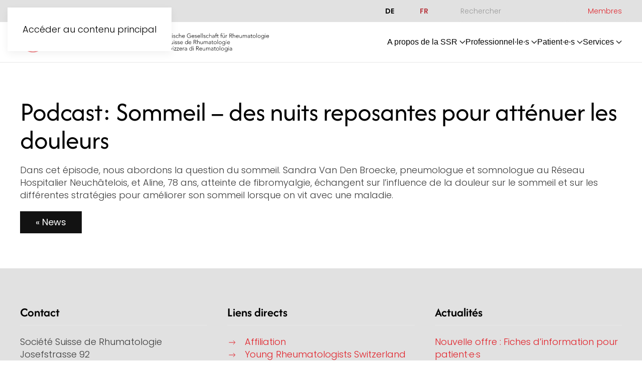

--- FILE ---
content_type: text/html; charset=utf-8
request_url: https://www.rheuma-net.ch/fr/?view=article&id=387:podcast-training-autogene&catid=15
body_size: 7692
content:
<!DOCTYPE html>
<html lang="fr-ch" dir="ltr">
    <head>
        <meta name="viewport" content="width=device-width, initial-scale=1">
        <link rel="icon" href="/images/_assets/favicon-96x96.png" sizes="any">
                <link rel="icon" href="/images/_assets/favicon.svg" type="image/svg+xml">
                <link rel="apple-touch-icon" href="/images/_assets/apple-touch-icon.png">
        <meta charset="utf-8">
	<meta name="description" content="Rheuma-Net">
	<meta name="generator" content="Joomla! - Open Source Content Management">
	<title>Podcast: Sommeil – des nuits reposantes pour atténuer les douleurs</title>
	<link href="https://www.rheuma-net.ch/fr/search?format=opensearch" rel="search" title="OpenSearch www.rheuma-net.ch" type="application/opensearchdescription+xml">
	<link href="https://www.rheuma-net.ch/fr/component/search/?id=387:podcast-training-autogene&amp;catid=15&amp;Itemid=116&amp;format=opensearch" rel="search" title="Valider www.rheuma-net.ch" type="application/opensearchdescription+xml">
	<link href="/favicon.ico" rel="icon" type="image/vnd.microsoft.icon">
<link href="/media/vendor/joomla-custom-elements/css/joomla-alert.min.css?0.4.1" rel="stylesheet">
	<link href="/media/system/css/joomla-fontawesome.min.css?4.5.33" rel="preload" as="style" onload="this.onload=null;this.rel='stylesheet'">
	<link href="/templates/yootheme/css/theme.9.css?1766129931" rel="stylesheet">
	<link href="/media/plg_system_jcepro/site/css/content.min.css?86aa0286b6232c4a5b58f892ce080277" rel="stylesheet">
	<link href="/media/mod_languages/css/template.min.css?858caf" rel="stylesheet">
<script src="/media/vendor/jquery/js/jquery.min.js?3.7.1"></script>
	<script src="/media/legacy/js/jquery-noconflict.min.js?504da4"></script>
	<script src="/media/vendor/awesomplete/js/awesomplete.min.js?1.1.7" defer></script>
	<script type="application/json" class="joomla-script-options new">{"joomla.jtext":{"JLIB_JS_AJAX_ERROR_OTHER":"Une erreur est survenue lors de la récupération des données JSON : code de statut HTTP %s .","JLIB_JS_AJAX_ERROR_PARSE":"Une erreur d'analyse s'est produite lors du traitement des données JSON suivantes :<br><code style=\"color:inherit;white-space:pre-wrap;padding:0;margin:0;border:0;background:inherit;\">%s<\/code>","ERROR":"Erreur","MESSAGE":"Message","NOTICE":"Annonce","WARNING":"Alerte","JCLOSE":"Fermer","JOK":"OK","JOPEN":"Ouvrir"},"finder-search":{"url":"\/fr\/component\/finder\/?task=suggestions.suggest&amp;format=json&amp;tmpl=component&amp;Itemid=116"},"system.paths":{"root":"","rootFull":"https:\/\/www.rheuma-net.ch\/","base":"","baseFull":"https:\/\/www.rheuma-net.ch\/"},"csrf.token":"7192bb0c3ad66e9a385d747aeaaa3d3e"}</script>
	<script src="/media/system/js/core.min.js?a3d8f8"></script>
	<script src="/media/vendor/webcomponentsjs/js/webcomponents-bundle.min.js?2.8.0" nomodule defer></script>
	<script src="/media/com_finder/js/finder.min.js?755761" type="module"></script>
	<script src="/media/system/js/joomla-hidden-mail.min.js?80d9c7" type="module"></script>
	<script src="/media/system/js/messages.min.js?9a4811" type="module"></script>
	<script src="/templates/yootheme/packages/theme-cookie/app/cookie.min.js?4.5.33" defer></script>
	<script src="/templates/yootheme/vendor/assets/uikit/dist/js/uikit.min.js?4.5.33"></script>
	<script src="/templates/yootheme/vendor/assets/uikit/dist/js/uikit-icons.min.js?4.5.33"></script>
	<script src="/templates/yootheme/js/theme.js?4.5.33"></script>
	<script type="application/ld+json">{"@context":"https://schema.org","@graph":[{"@type":"Organization","@id":"https://www.rheuma-net.ch/#/schema/Organization/base","name":"www.rheuma-net.ch","url":"https://www.rheuma-net.ch/"},{"@type":"WebSite","@id":"https://www.rheuma-net.ch/#/schema/WebSite/base","url":"https://www.rheuma-net.ch/","name":"www.rheuma-net.ch","publisher":{"@id":"https://www.rheuma-net.ch/#/schema/Organization/base"},"potentialAction":{"@type":"SearchAction","target":"https://www.rheuma-net.ch/fr/search?q={search_term_string}","query-input":"required name=search_term_string"}},{"@type":"WebPage","@id":"https://www.rheuma-net.ch/#/schema/WebPage/base","url":"https://www.rheuma-net.ch/fr/?view=article&amp;id=387:podcast-training-autogene&amp;catid=15","name":"Podcast: Sommeil – des nuits reposantes pour atténuer les douleurs","description":"Rheuma-Net","isPartOf":{"@id":"https://www.rheuma-net.ch/#/schema/WebSite/base"},"about":{"@id":"https://www.rheuma-net.ch/#/schema/Organization/base"},"inLanguage":"fr-FR"},{"@type":"Article","@id":"https://www.rheuma-net.ch/#/schema/com_content/article/387","name":"Podcast: Sommeil – des nuits reposantes pour atténuer les douleurs","headline":"Podcast: Sommeil – des nuits reposantes pour atténuer les douleurs","inLanguage":"fr-FR","thumbnailUrl":"images/photo_ep12_rheuma.jpg","isPartOf":{"@id":"https://www.rheuma-net.ch/#/schema/WebPage/base"}}]}</script>
	<script>window.yootheme ||= {}; var $theme = yootheme.theme = {"cookie":{"mode":"notification","template":"<div class=\"tm-cookie-banner uk-section uk-section-xsmall uk-section-secondary uk-position-bottom uk-position-fixed\">\n        <div class=\"uk-container uk-container-expand uk-text-center\">\n\n            Afin de vous offrir un service optimal, ce site utilise des cookies. En utilisant ce site Web, vous consentez \u00e0 l'utilisation de cookies.\u00a0<a href=\"https:\/\/www.rheuma-net.ch\/fr\/organisation\/presentation-de-la-ssr#statuten\">Politique de confidentialit\u00e9<\/a>.\n                            <button type=\"button\" class=\"js-accept uk-button uk-button-default uk-margin-small-left\" data-uk-toggle=\"target: !.uk-section; animation: true\">OK<\/button>\n            \n            \n        <\/div>\n    <\/div>","position":"bottom"},"i18n":{"close":{"label":"Fermer"},"totop":{"label":"Retour en haut"},"marker":{"label":"Ouvrir"},"navbarToggleIcon":{"label":"Ouvrir le Menu"},"paginationPrevious":{"label":"Page pr\u00e9c\u00e9dente"},"paginationNext":{"label":"Page suivante"},"searchIcon":{"toggle":"Ouvrir la recherche","submit":"Soumettre la recherche"},"slider":{"next":"Diapo suivante","previous":"Diapo pr\u00e9c\u00e9dente","slideX":"Diapositive %s","slideLabel":"%s sur %s"},"slideshow":{"next":"Diapo suivante","previous":"Diapo pr\u00e9c\u00e9dente","slideX":"Diapositive %s","slideLabel":"%s sur %s"},"lightboxPanel":{"next":"Diapo suivante","previous":"Diapo pr\u00e9c\u00e9dente","slideLabel":"%s sur %s","close":"Fermer"}}};</script>
	<script data-preview="diff">UIkit.icon.add({"antdesign-outlined--message":"<svg xmlns=\"http:\/\/www.w3.org\/2000\/svg\" viewBox=\"0 0 1024 1024\" width=\"20\" height=\"20\"><path d=\"M464 512a48 48 0 1096 0 48 48 0 10-96 0zm200 0a48 48 0 1096 0 48 48 0 10-96 0zm-400 0a48 48 0 1096 0 48 48 0 10-96 0zm661.2-173.6c-22.6-53.7-55-101.9-96.3-143.3a444.35 444.35 0 00-143.3-96.3C630.6 75.7 572.2 64 512 64h-2c-60.6.3-119.3 12.3-174.5 35.9a445.35 445.35 0 00-142 96.5c-40.9 41.3-73 89.3-95.2 142.8-23 55.4-34.6 114.3-34.3 174.9A449.4 449.4 0 00112 714v152a46 46 0 0046 46h152.1A449.4 449.4 0 00510 960h2.1c59.9 0 118-11.6 172.7-34.3a444.48 444.48 0 00142.8-95.2c41.3-40.9 73.8-88.7 96.5-142 23.6-55.2 35.6-113.9 35.9-174.5.3-60.9-11.5-120-34.8-175.6zm-151.1 438C704 845.8 611 884 512 884h-1.7c-60.3-.3-120.2-15.3-173.1-43.5l-8.4-4.5H188V695.2l-4.5-8.4C155.3 633.9 140.3 574 140 513.7c-.4-99.7 37.7-193.3 107.6-263.8 69.8-70.5 163.1-109.5 262.8-109.9h1.7c50 0 98.5 9.7 144.2 28.9 44.6 18.7 84.6 45.6 119 80 34.3 34.3 61.3 74.4 80 119 19.4 46.2 29.1 95.2 28.9 145.8-.6 99.6-39.7 192.9-110.1 262.7z\"\/><\/svg>"})</script>
	<link rel="icon" type="image/png" href="/images/_assets/favicon-96x96.png" sizes="96x96" />
<link rel="icon" type="image/svg+xml" href="/images/_assets/favicon.svg" />
<link rel="shortcut icon" href="/images/_assets/favicon.ico" />
<link rel="apple-touch-icon" sizes="180x180" href="/images/_assets/apple-touch-icon.png" />
<meta name="apple-mobile-web-app-title" content="SGR" />
<link rel="manifest" href="/images/_assets/site.webmanifest" />
    <script async src="https://www.googletagmanager.com/gtag/js?id=G-KD8KEXTKNG"></script>
<script>
  window.dataLayer = window.dataLayer || [];
  function gtag(){dataLayer.push(arguments);}
  gtag('js', new Date());

  gtag('config', 'G-KD8KEXTKNG');
</script>
<script>
jQuery(document).ready(function(){
	jQuery("input").focus(function() {
        jQuery(this).parent().prev().addClass("curFocus");
        jQuery(this).parent().addClass("curFocus");
	});
    jQuery("textarea").focus(function() {
        jQuery(this).parent().prev().addClass("curFocus");
        jQuery(this).parent().addClass("curFocus");
	});
    
    jQuery("input").focusout(function() {
        if (jQuery(this).val().length > 0) {} else {
        	jQuery(this).parent().prev().removeClass("curFocus");
            jQuery(this).parent().removeClass("curFocus");
        }
	});
    jQuery("textarea").focusout(function() {
        if (jQuery(this).val().length > 0) {} else {
        	jQuery(this).parent().prev().removeClass("curFocus");
            jQuery(this).parent().removeClass("curFocus");
        }
	});
});
</script>


<script>
    document.addEventListener('DOMContentLoaded', function() {
    // Finde alle div-Elemente mit der Klasse "edocman-document-title-td-header"
    const headerDivs = document.querySelectorAll('.edocman-document-title-td-header');
    
    // Durchlaufe alle gefundenen divs
    headerDivs.forEach(function(div) {
        // Finde das <a>-Tag innerhalb des divs
        const link = div.querySelector('a');
        
        // Wenn ein Link gefunden wurde, füge target="_blank" hinzu
        if (link) {
            link.setAttribute('target', '_blank');
            // Optional: rel="noopener noreferrer" für Sicherheit hinzufügen
            link.setAttribute('rel', 'noopener noreferrer');
        }
    });
});
    </script>

    </head>
    <body class="">

        <div class="uk-hidden-visually uk-notification uk-notification-top-left uk-width-auto">
            <div class="uk-notification-message">
                <a href="#tm-main" class="uk-link-reset">Accéder au contenu principal</a>
            </div>
        </div>

        
        
        <div class="tm-page">

                        


<header class="tm-header-mobile uk-hidden@l">


    
        <div class="uk-navbar-container">

            <div class="uk-container uk-container-expand">
                <nav class="uk-navbar" uk-navbar="{&quot;align&quot;:&quot;center&quot;,&quot;container&quot;:&quot;.tm-header-mobile&quot;,&quot;boundary&quot;:&quot;.tm-header-mobile .uk-navbar-container&quot;}">

                                        <div class="uk-navbar-left ">

                                                    <a href="https://www.rheuma-net.ch/fr/" aria-label="Retour Accueil" class="uk-logo uk-navbar-item">
    <img alt="images/_assets/sgrlogo" loading="eager" width="320" height="32" src="/images/_assets/sgr-text.svg"></a>
                        
                        
                        
                    </div>
                    
                    
                                        <div class="uk-navbar-right">

                                                    <a uk-toggle href="#tm-dialog-mobile" class="uk-navbar-toggle">

        
        <div uk-navbar-toggle-icon></div>

        
    </a>
                        
                                                    
                        
                    </div>
                    
                </nav>
            </div>

        </div>

    



        <div id="tm-dialog-mobile" uk-offcanvas="container: true; overlay: true" mode="slide" flip>
        <div class="uk-offcanvas-bar uk-flex uk-flex-column">

                        <button class="uk-offcanvas-close uk-close-large" type="button" uk-close uk-toggle="cls: uk-close-large; mode: media; media: @s"></button>
            
                        <div class="uk-margin-auto-bottom">
                
<div class="uk-grid uk-child-width-1-1" uk-grid>    <div>
<div class="uk-panel" id="module-menu-dialog-mobile">

    
    
<ul class="uk-nav uk-nav-default">
    
	<li class="item-1445 uk-parent"><a href="/fr/apropos">A propos de la SSR</a>
	<ul class="uk-nav-sub">

		<li class="item-1446"><a href="/fr/apropos">Aperçu de la rhumatologie &amp; la SSR</a></li>
		<li class="item-1449"><a href="/fr/apropos/affiliation">Affiliation</a></li>
		<li class="item-1448"><a href="/fr/apropos/contact">Contact</a></li>
		<li class="item-1447"><a href="/fr/apropos/organisation-de-la-ssr">Organisation de la SSR</a></li>
		<li class="item-1452"><a href="/fr/apropos/youngrheuma">Young Rheumatologists Switzerland</a></li></ul></li>
	<li class="item-1453 uk-parent"><a href="/fr/professionnels">Professionnel·le·s</a>
	<ul class="uk-nav-sub">

		<li class="item-1463"><a href="/fr/professionnels/cours-de-perfectionnement">Cours de perfectionnement 2026</a></li>
		<li class="item-1458 uk-parent"><a href="/fr/professionnels">Formation continue</a>
		<ul>

			<li class="item-1459"><a href="/fr/professionnels" title="uk-scroll">Aperçu de la formation continue</a></li>
			<li class="item-1460"><a href="/fr/professionnels/formation-continue/calendrier-des-formations">Calendrier des formations</a></li>
			<li class="item-1461"><a href="/fr/professionnels/formation-continue/points-de-formation-continue">Points de formation continue</a></li></ul></li>
		<li class="item-1454 uk-parent"><a href="/fr/professionnels/formation-de-specialiste">Formation de spécialiste en rhumatologie</a>
		<ul>

			<li class="item-1455"><a href="/fr/professionnels/formation-de-specialiste#weiterbildung">Formation postgraduée</a></li>
			<li class="item-1456"><a href="/fr/professionnels/formation-de-specialiste/examen-de-specialiste">L'examen de spécialiste</a></li></ul></li>
		<li class="item-1464 uk-parent"><a href="/fr/professionnels/informations-professionnelles">Informations professionnelles</a>
		<ul>

			<li class="item-1466"><a href="/fr/professionnels/informations-professionnelles">Recommandations de traitement</a></li>
			<li class="item-1467"><a href="/fr/professionnels/informations-professionnelles/lignes-directrices-pour-lexpertise">Lignes directrices pour l'expertise</a></li>
			<li class="item-1468"><a href="/fr/patients/fiches-dinformation-pour-patients">Fiches d’information pour patient·e·s</a></li></ul></li>
		<li class="item-1472 uk-parent"><a href="/fr/professionnels/qualite">Qualité</a>
		<ul>

			<li class="item-1473"><a href="/fr/professionnels/qualite/asqm">ASQM</a></li>
			<li class="item-1474"><a href="/fr/professionnels/qualite/smarter-medicine">Smarter Medicine</a></li>
			<li class="item-1571"><a href="/fr/professionnels/qualite/registres">Registres</a></li>
			<li class="item-1475"><a href="/fr/professionnels/qualite/remises-sur-medicaments-conformes-a-loitpth">Remises sur médicaments conformes à l’OITPTh</a></li></ul></li>
		<li class="item-1469 uk-parent"><a href="/fr/professionnels/radioprotection">Radioprotection</a>
		<ul>

			<li class="item-1470"><a href="/fr/professionnels/radioprotection">Ordonnance sur la radioprotection</a></li>
			<li class="item-1471"><a href="/fr/professionnels/radioprotection/attestations-de-formation-complementaire">Vers l'attestations de formation complémentaire</a></li></ul></li>
		<li class="item-1476"><a href="/fr/professionnels/bourses-et-prix-scientifiques">Bourses et prix scientifiques</a></li></ul></li>
	<li class="item-1477 uk-parent"><a href="/fr/patients">Patient·e·s</a>
	<ul class="uk-nav-sub">

		<li class="item-1478"><a href="/fr/patients">Aperçu général</a></li>
		<li class="item-1480"><a href="/fr/patients/fiches-dinformation-pour-patients">Fiches d’information pour patient·e·s</a></li>
		<li class="item-1479"><a href="/fr/service/index-des-medecins">Index des médecins</a></li></ul></li>
	<li class="item-1481 uk-parent"><a href="/fr/service">Services</a>
	<ul class="uk-nav-sub">

		<li class="item-1482"><a href="/fr/service">Actualités de la SSR</a></li>
		<li class="item-1483"><a href="/fr/service/index-des-medecins">Index des médecins</a></li>
		<li class="item-1485 uk-parent"><a href="/fr/service/plate-forme-des-cabinets-ou-demplois">Plate-forme des cabinets ou d’emplois</a>
		<ul>

			<li class="item-1486"><a href="/fr/service/plate-forme-des-cabinets-ou-demplois/creer-une-annonce">Creér une annonce</a></li></ul></li>
		<li class="item-1484"><a href="/fr/professionnels/formation-continue/points-de-formation-continue">Points de formation continue</a></li></ul></li></ul>

</div>
</div>    <div>
<div class="uk-panel" id="module-127">

    
    
<div class="uk-panel mod-languages">

    
    
        <ul class="uk-subnav">
                                            <li >
                    <a style="display: flex !important;" href="/de/">
                                                    DE                                            </a>
                </li>
                                                            <li class="uk-active">
                    <a style="display: flex !important;" href="https://www.rheuma-net.ch/fr/?view=article&id=387:podcast-training-autogene&catid=15">
                                                    FR                                            </a>
                </li>
                                    </ul>

    
    
</div>

</div>
</div>    <div>
<div class="uk-panel" id="module-tm-3">

    
    

    <form id="search-tm-3" action="/fr/?view=article&amp;id=387:podcast-training-autogene&amp;catid=15" method="post" role="search" class="uk-search uk-search-default uk-width-1-1"><span uk-search-icon></span><input name="searchword" placeholder="Rechercher" minlength="3" aria-label="Rechercher" type="search" class="uk-search-input"><input type="hidden" name="task" value="search"><input type="hidden" name="option" value="com_search"><input type="hidden" name="Itemid" value="116"></form>
    

</div>
</div></div>
            </div>
            
            
        </div>
    </div>
    
    
    

</header>


<div class="tm-toolbar tm-toolbar-default uk-visible@l">
    <div class="uk-container uk-flex uk-flex-middle uk-container-expand">

        
                <div class="uk-margin-auto-left">
            <div class="uk-grid-medium uk-child-width-auto uk-flex-middle" uk-grid="margin: uk-margin-small-top">
                <div>
<div class="uk-panel" id="module-90">

    
    
<div class="uk-panel mod-languages">

    
    
        <ul class="uk-subnav">
                                            <li >
                    <a style="display: flex !important;" href="/de/">
                                                    DE                                            </a>
                </li>
                                                            <li class="uk-active">
                    <a style="display: flex !important;" href="https://www.rheuma-net.ch/fr/?view=article&id=387:podcast-training-autogene&catid=15">
                                                    FR                                            </a>
                </li>
                                    </ul>

    
    
</div>

</div>
</div><div>
<div class="uk-panel" id="module-195">

    
    

    <form id="search-195" action="/fr/search" method="get" role="search" class="uk-search js-finder-searchform uk-search-default"><span uk-search-icon></span><input name="q" class="js-finder-search-query uk-search-input" placeholder="Rechercher" required aria-label="Rechercher" type="search"></form>
    

</div>
</div><div>
<div class="uk-panel" id="module-104">

    
    
<div class="uk-margin-remove-last-child custom" ><a href="/fr/info-pour-membres">Membres</a><a href="/de/component/content/article/mitglieder-info?Itemid=109&amp;catid=9"><br /></a></div>

</div>
</div>
            </div>
        </div>
        
    </div>
</div>

<header class="tm-header uk-visible@l">



    
        <div class="uk-navbar-container">

            <div class="uk-container">
                <nav class="uk-navbar" uk-navbar="{&quot;align&quot;:&quot;center&quot;,&quot;container&quot;:&quot;.tm-header&quot;,&quot;boundary&quot;:&quot;.tm-header .uk-navbar-container&quot;}">

                                        <div class="uk-navbar-left ">

                                                    <a href="https://www.rheuma-net.ch/fr/" aria-label="Retour Accueil" class="uk-logo uk-navbar-item">
    <img alt="images/_assets/sgrlogo" loading="eager" width="500" height="51" src="/images/_assets/sgr-text.svg"></a>
                        
                        
                        
                    </div>
                    
                    
                                        <div class="uk-navbar-right">

                                                    
<ul class="uk-navbar-nav">
    
	<li class="item-1445 uk-parent"><a href="/fr/apropos">A propos de la SSR <span uk-navbar-parent-icon></span></a>
	<div class="uk-drop uk-navbar-dropdown"><div><ul class="uk-nav uk-navbar-dropdown-nav">

		<li class="item-1446"><a href="/fr/apropos">Aperçu de la rhumatologie &amp; la SSR</a></li>
		<li class="item-1449"><a href="/fr/apropos/affiliation">Affiliation</a></li>
		<li class="item-1448"><a href="/fr/apropos/contact">Contact</a></li>
		<li class="item-1447"><a href="/fr/apropos/organisation-de-la-ssr">Organisation de la SSR</a></li>
		<li class="item-1452"><a href="/fr/apropos/youngrheuma">Young Rheumatologists Switzerland</a></li></ul></div></div></li>
	<li class="item-1453 uk-parent"><a href="/fr/professionnels">Professionnel·le·s <span uk-navbar-parent-icon></span></a>
	<div class="uk-drop uk-navbar-dropdown uk-navbar-dropdown-width-2"><div class="uk-drop-grid uk-child-width-1-2" uk-grid><div><ul class="uk-nav uk-navbar-dropdown-nav">

		<li class="item-1463"><a href="/fr/professionnels/cours-de-perfectionnement">Cours de perfectionnement 2026</a></li>
		<li class="item-1458 uk-parent"><a href="/fr/professionnels">Formation continue <span uk-navbar-parent-icon></span></a>
		<ul class="uk-nav-sub">

			<li class="item-1459"><a href="/fr/professionnels" title="uk-scroll">Aperçu de la formation continue</a></li>
			<li class="item-1460"><a href="/fr/professionnels/formation-continue/calendrier-des-formations">Calendrier des formations</a></li>
			<li class="item-1461"><a href="/fr/professionnels/formation-continue/points-de-formation-continue">Points de formation continue</a></li></ul></li>
		<li class="item-1454 uk-parent"><a href="/fr/professionnels/formation-de-specialiste">Formation de spécialiste en rhumatologie <span uk-navbar-parent-icon></span></a>
		<ul class="uk-nav-sub">

			<li class="item-1455"><a href="/fr/professionnels/formation-de-specialiste#weiterbildung" uk-scroll>Formation postgraduée</a></li>
			<li class="item-1456"><a href="/fr/professionnels/formation-de-specialiste/examen-de-specialiste">L'examen de spécialiste</a></li></ul></li>
		<li class="item-1464 uk-parent"><a href="/fr/professionnels/informations-professionnelles">Informations professionnelles <span uk-navbar-parent-icon></span></a>
		<ul class="uk-nav-sub">

			<li class="item-1466"><a href="/fr/professionnels/informations-professionnelles">Recommandations de traitement</a></li>
			<li class="item-1467"><a href="/fr/professionnels/informations-professionnelles/lignes-directrices-pour-lexpertise">Lignes directrices pour l'expertise</a></li>
			<li class="item-1468"><a href="/fr/patients/fiches-dinformation-pour-patients">Fiches d’information pour patient·e·s</a></li></ul></li></ul></div><div><ul class="uk-nav uk-navbar-dropdown-nav">

		<li class="item-1472 uk-parent"><a href="/fr/professionnels/qualite">Qualité <span uk-navbar-parent-icon></span></a>
		<ul class="uk-nav-sub">

			<li class="item-1473"><a href="/fr/professionnels/qualite/asqm">ASQM</a></li>
			<li class="item-1474"><a href="/fr/professionnels/qualite/smarter-medicine">Smarter Medicine</a></li>
			<li class="item-1571"><a href="/fr/professionnels/qualite/registres">Registres</a></li>
			<li class="item-1475"><a href="/fr/professionnels/qualite/remises-sur-medicaments-conformes-a-loitpth">Remises sur médicaments conformes à l’OITPTh</a></li></ul></li>
		<li class="item-1469 uk-parent"><a href="/fr/professionnels/radioprotection">Radioprotection <span uk-navbar-parent-icon></span></a>
		<ul class="uk-nav-sub">

			<li class="item-1470"><a href="/fr/professionnels/radioprotection">Ordonnance sur la radioprotection</a></li>
			<li class="item-1471"><a href="/fr/professionnels/radioprotection/attestations-de-formation-complementaire">Vers l'attestations de formation complémentaire</a></li></ul></li>
		<li class="item-1476"><a href="/fr/professionnels/bourses-et-prix-scientifiques">Bourses et prix scientifiques</a></li></ul></div></div></div></li>
	<li class="item-1477 uk-parent"><a href="/fr/patients">Patient·e·s <span uk-navbar-parent-icon></span></a>
	<div class="uk-drop uk-navbar-dropdown"><div><ul class="uk-nav uk-navbar-dropdown-nav">

		<li class="item-1478"><a href="/fr/patients">Aperçu général</a></li>
		<li class="item-1480"><a href="/fr/patients/fiches-dinformation-pour-patients">Fiches d’information pour patient·e·s</a></li>
		<li class="item-1479"><a href="/fr/service/index-des-medecins">Index des médecins</a></li></ul></div></div></li>
	<li class="item-1481 uk-parent"><a href="/fr/service">Services <span uk-navbar-parent-icon></span></a>
	<div class="uk-drop uk-navbar-dropdown"><div><ul class="uk-nav uk-navbar-dropdown-nav">

		<li class="item-1482"><a href="/fr/service">Actualités de la SSR</a></li>
		<li class="item-1483"><a href="/fr/service/index-des-medecins">Index des médecins</a></li>
		<li class="item-1485 uk-parent"><a href="/fr/service/plate-forme-des-cabinets-ou-demplois">Plate-forme des cabinets ou d’emplois <span uk-navbar-parent-icon></span></a>
		<ul class="uk-nav-sub">

			<li class="item-1486"><a href="/fr/service/plate-forme-des-cabinets-ou-demplois/creer-une-annonce">Creér une annonce</a></li></ul></li>
		<li class="item-1484"><a href="/fr/professionnels/formation-continue/points-de-formation-continue">Points de formation continue</a></li></ul></div></div></li></ul>

                        
                                                    
                        
                    </div>
                    
                </nav>
            </div>

        </div>

    







</header>

            
            

            <main id="tm-main" >

                
                <div id="system-message-container" aria-live="polite"></div>

                <!-- Builder #template-IlcfrVou -->
<div class="uk-section-default uk-section">
    
        
        
        
            
                                <div class="uk-container">                
                    <div class="uk-grid tm-grid-expand uk-grid-margin">
<div class="uk-width-3-4@m">
    
        
            
            
            
                
                    
<h1>        Podcast: Sommeil – des nuits reposantes pour atténuer les douleurs    </h1><div class="uk-panel uk-margin"><p>Dans cet épisode, nous abordons la question du sommeil. Sandra Van Den Broecke, pneumologue et somnologue au Réseau Hospitalier Neuchâtelois, et Aline, 78 ans, atteinte de fibromyalgie, échangent sur l’influence de la douleur sur le sommeil et sur les différentes stratégies pour améliorer son sommeil lorsque on vit avec une maladie.</p></div>
<div class="uk-margin">
    
    
        
        
<a class="el-content uk-button uk-button-default" href="/fr/service">
    
        &laquo; News    
    
</a>


        
    
    
</div>

                
            
        
    
</div></div>
                                </div>                
            
        
    
</div>

                
            </main>

            

                        <footer>
                <!-- Builder #footer -->
<div class="uk-section-muted uk-section">
    
        
        
        
            
                                <div class="uk-container">                
                    <div class="uk-grid tm-grid-expand uk-grid-margin" uk-grid>
<div class="uk-width-1-3@m">
    
        
            
            
            
                
                    
<h3 class="uk-heading-divider">        Contact    </h3><div class="uk-panel uk-margin"><p>Société Suisse de Rhumatologie<br />Josefstrasse 92<br />8005 Zurich<br />Téléphone: +41 44 487 40 62<br />E-Mail: <joomla-hidden-mail  is-link="1" is-email="1" first="aW5mbw==" last="cmhldW1hLW5ldC5jaA==" text="aW5mb0ByaGV1bWEtbmV0LmNo" base="" >Cette adresse e-mail est protégée contre les robots spammeurs. Vous devez activer le JavaScript pour la visualiser.</joomla-hidden-mail></p></div>
                
            
        
    
</div>
<div class="uk-width-1-3@m">
    
        
            
            
            
                
                    
<h3 class="uk-heading-divider">        Liens directs    </h3>
<ul class="uk-list uk-list-collapse">
    
    
                <li class="el-item">            
        <a href="/fr/apropos/affiliation" class="uk-link-toggle">    
        <div class="uk-grid uk-grid-small uk-child-width-expand uk-flex-nowrap uk-flex-middle">            <div class="uk-width-auto uk-link"><span class="el-image" uk-icon="icon: arrow-right;"></span></div>            <div>
                <div class="el-content uk-panel"><span class="uk-link uk-margin-remove-last-child">Affiliation</span></div>            </div>
        </div>
        </a>    
        </li>                <li class="el-item">            
        <a href="/fr/apropos/youngrheuma" class="uk-link-toggle">    
        <div class="uk-grid uk-grid-small uk-child-width-expand uk-flex-nowrap uk-flex-middle">            <div class="uk-width-auto uk-link"><span class="el-image" uk-icon="icon: arrow-right;"></span></div>            <div>
                <div class="el-content uk-panel"><span class="uk-link uk-margin-remove-last-child">Young Rheumatologists Switzerland</span></div>            </div>
        </div>
        </a>    
        </li>                <li class="el-item">            
        <a href="/fr/professionnels/formation-continue/calendrier-des-formations" class="uk-link-toggle">    
        <div class="uk-grid uk-grid-small uk-child-width-expand uk-flex-nowrap uk-flex-middle">            <div class="uk-width-auto uk-link"><span class="el-image" uk-icon="icon: arrow-right;"></span></div>            <div>
                <div class="el-content uk-panel"><span class="uk-link uk-margin-remove-last-child">Calendrier des formations</span></div>            </div>
        </div>
        </a>    
        </li>                <li class="el-item">            
        <a href="/fr/professionnels/formation-continue/points-de-formation-continue" class="uk-link-toggle">    
        <div class="uk-grid uk-grid-small uk-child-width-expand uk-flex-nowrap uk-flex-middle">            <div class="uk-width-auto uk-link"><span class="el-image" uk-icon="icon: arrow-right;"></span></div>            <div>
                <div class="el-content uk-panel"><span class="uk-link uk-margin-remove-last-child">Points de formation continue</span></div>            </div>
        </div>
        </a>    
        </li>                <li class="el-item">            
        <a href="/fr/professionnels/formation-de-specialiste" class="uk-link-toggle">    
        <div class="uk-grid uk-grid-small uk-child-width-expand uk-flex-nowrap uk-flex-middle">            <div class="uk-width-auto uk-link"><span class="el-image" uk-icon="icon: arrow-right;"></span></div>            <div>
                <div class="el-content uk-panel"><span class="uk-link uk-margin-remove-last-child">Formation de spécialiste en rhumatologie</span></div>            </div>
        </div>
        </a>    
        </li>                <li class="el-item">            
        <a href="/fr/professionnels/informations-professionnelles" class="uk-link-toggle">    
        <div class="uk-grid uk-grid-small uk-child-width-expand uk-flex-nowrap uk-flex-middle">            <div class="uk-width-auto uk-link"><span class="el-image" uk-icon="icon: arrow-right;"></span></div>            <div>
                <div class="el-content uk-panel"><span class="uk-link uk-margin-remove-last-child">Recommandations de traitement</span></div>            </div>
        </div>
        </a>    
        </li>                <li class="el-item">            
        <a href="/fr/patients/fiches-dinformation-pour-patients" class="uk-link-toggle">    
        <div class="uk-grid uk-grid-small uk-child-width-expand uk-flex-nowrap uk-flex-middle">            <div class="uk-width-auto uk-link"><span class="el-image" uk-icon="icon: arrow-right;"></span></div>            <div>
                <div class="el-content uk-panel"><span class="uk-link uk-margin-remove-last-child">Fiches d’information pour patient·e·s</span></div>            </div>
        </div>
        </a>    
        </li>                <li class="el-item">            
        <a href="/fr/service/plate-forme-des-cabinets-ou-demplois" class="uk-link-toggle">    
        <div class="uk-grid uk-grid-small uk-child-width-expand uk-flex-nowrap uk-flex-middle">            <div class="uk-width-auto uk-link"><span class="el-image" uk-icon="icon: arrow-right;"></span></div>            <div>
                <div class="el-content uk-panel"><span class="uk-link uk-margin-remove-last-child">Plate-forme des cabinets ou d’emplois</span></div>            </div>
        </div>
        </a>    
        </li>        
    
    
</ul>
                
            
        
    
</div>
<div class="uk-width-1-3@m">
    
        
            
            
            
                
                    
<h3 class="uk-heading-divider">        Actualités    </h3>
<div class="uk-panel tm-child-list">
    
    <ul class="mod-articlescategory category-module mod-list">
                    <li>
                                    <a href="/fr/service/nouvelle-offre-fiches-dinformation-pour-patient-e-s" class="mod-articles-category-title ">Nouvelle offre : Fiches d’information pour patient·e·s</a>    
    
    
    
            <span class="mod-articles-category-date">06 Novembre 2025</span>
    
    
    
    </li>
<li>
                                    <a href="/fr/service/remise-des-prix-scientifiques-lors-du-congres-ssr-2025" class="mod-articles-category-title ">Remise des prix scientifiques lors du congrès SSR 2025</a>    
    
    
    
            <span class="mod-articles-category-date">12 Septembre 2025</span>
    
    
    
    </li>
<li>
                                    <a href="/fr/service/notre-nouveau-logo---tradition-et-avenir-reunis" class="mod-articles-category-title ">Notre nouveau logo – tradition et avenir réunis</a>    
    
    
    
            <span class="mod-articles-category-date">10 Septembre 2025</span>
    
    
    
    </li>
    </ul>

</div>
<div class="uk-margin">
    
    
        
        
<a class="el-content uk-button uk-button-text" href="/fr/?Itemid=1482">
    
        Actualités de la SSR    
    
</a>


        
    
    
</div>

                
            
        
    
</div></div>
                                </div>                
            
        
    
</div>
<div class="uk-section-primary uk-section uk-section-xsmall">
    
        
        
        
            
                                <div class="uk-container">                
                    <div class="uk-grid tm-grid-expand uk-child-width-1-1 uk-grid-margin">
<div class="uk-width-1-1">
    
        
            
            
            
                
                    
<div>
    <ul class="uk-margin-remove-bottom uk-subnav  uk-subnav-divider" uk-margin>        <li class="el-item ">
    <a class="el-link" href="/fr/protection-des-donnees">Protection des données</a></li>
        <li class="el-item ">
    <a class="el-link" href="/fr/mentions-legales">Mentions légales</a></li>
        </ul>
</div>
                
            
        
    
</div></div>
                                </div>                
            
        
    
</div>            </footer>
            
        </div>

        
        

    </body>
</html>


--- FILE ---
content_type: image/svg+xml
request_url: https://www.rheuma-net.ch/images/_assets/sgr-text.svg
body_size: 6080
content:
<?xml version="1.0" encoding="UTF-8"?>
<svg id="a" data-name="rein Vektoren text" xmlns="http://www.w3.org/2000/svg" viewBox="0 0 760.09 76.54">
  <defs>
    <style>
      .f {
        opacity: .5;
      }

      .f, .g {
        fill: #e2252b;
      }

      .g {
        opacity: .75;
      }

      .h {
        fill: #e2232a;
      }
    </style>
  </defs>
  <g>
    <path d="M382.3,22.93c.31.54.72.94,1.22,1.21.5.26,1.06.4,1.7.4.4,0,.77-.06,1.12-.18.35-.12.65-.29.91-.5.26-.22.46-.48.61-.78.15-.31.23-.65.23-1.04,0-.44-.09-.81-.28-1.1-.19-.29-.44-.52-.75-.71-.31-.19-.66-.34-1.05-.48-.39-.13-.79-.26-1.21-.4-.41-.13-.82-.28-1.21-.45-.39-.17-.74-.39-1.05-.66-.31-.27-.56-.61-.75-1.02-.19-.41-.28-.91-.28-1.51,0-.56.11-1.06.33-1.5.22-.44.52-.8.9-1.1.38-.29.81-.52,1.31-.67.49-.15,1.01-.23,1.55-.23.7,0,1.34.12,1.94.37.59.25,1.11.66,1.54,1.23l-1.03.74c-.3-.42-.65-.74-1.05-.95s-.88-.32-1.43-.32c-.38,0-.75.05-1.1.15-.35.1-.65.25-.91.45s-.46.45-.62.75c-.16.3-.23.65-.23,1.06,0,.64.16,1.12.49,1.47.32.34.73.61,1.21.81s1.01.37,1.58.52c.57.15,1.1.35,1.58.6s.89.6,1.21,1.05c.32.45.49,1.07.49,1.86,0,.58-.11,1.09-.32,1.53-.22.44-.51.82-.87,1.12-.37.31-.79.54-1.27.69-.48.16-.98.23-1.49.23-.84,0-1.61-.15-2.32-.44s-1.31-.79-1.82-1.48l1.13-.76Z"/>
    <path d="M398.63,24.07c-.41.49-.87.85-1.39,1.09-.52.23-1.07.35-1.67.35-.64,0-1.22-.11-1.76-.32-.54-.22-1-.52-1.39-.91-.38-.39-.68-.85-.9-1.39-.22-.53-.32-1.12-.32-1.75s.11-1.22.32-1.75c.22-.53.52-1,.9-1.39.38-.39.85-.69,1.39-.91s1.13-.32,1.76-.32,1.18.13,1.7.38.99.61,1.4,1.06l-.86.65c-.31-.35-.65-.62-1.03-.82-.37-.2-.77-.3-1.21-.3-.5,0-.96.09-1.37.27-.41.18-.76.42-1.04.73-.29.31-.51.67-.66,1.08-.15.41-.23.86-.23,1.32s.08.91.23,1.32.37.77.66,1.08.64.55,1.04.73c.41.18.86.27,1.37.27.46,0,.87-.11,1.25-.32s.7-.49.98-.84l.83.68Z"/>
    <path d="M400.32,11.68h1.08v6.75h.04c.22-.46.58-.85,1.08-1.18.5-.33,1.09-.5,1.76-.5s1.18.1,1.58.31c.41.2.73.47.96.8.23.33.4.71.49,1.14.09.43.13.88.13,1.33v4.95h-1.08v-4.9c0-.33-.03-.66-.09-.98-.06-.32-.17-.6-.31-.86-.15-.25-.36-.45-.63-.6s-.62-.22-1.05-.22c-.4,0-.77.07-1.12.21-.35.14-.66.35-.92.63-.26.28-.46.64-.61,1.06-.15.43-.23.93-.23,1.5v4.16h-1.08v-13.61Z"/>
    <path d="M409.16,16.98h1.19l2.02,6.97h.04l2.32-6.97h1.03l2.47,6.97h.04l1.96-6.97h1.08l-2.45,8.32h-1.12l-2.48-6.8h-.04l-2.32,6.8h-1.12l-2.61-8.32Z"/>
    <path d="M430.34,23.73c-.42.64-.94,1.09-1.56,1.37-.62.28-1.3.41-2.04.41-.64,0-1.21-.11-1.73-.32-.52-.22-.96-.52-1.33-.91-.37-.39-.66-.85-.86-1.39-.2-.53-.3-1.12-.3-1.77s.1-1.2.31-1.73c.2-.53.49-.99.86-1.38.37-.39.81-.7,1.31-.92.5-.22,1.06-.33,1.67-.33s1.2.11,1.68.33c.49.22.89.52,1.22.88.33.37.58.78.75,1.25.17.47.25.94.25,1.42v.76h-6.98c0,.23.04.52.13.87.09.35.25.7.5,1.03.24.34.56.62.96.86.4.24.92.36,1.56.36.55,0,1.09-.13,1.6-.4.52-.26.91-.62,1.19-1.08l.79.67ZM429.52,20.43c0-.37-.08-.72-.22-1.04-.15-.32-.35-.61-.61-.85-.26-.25-.56-.44-.92-.58-.35-.14-.73-.22-1.12-.22-.59,0-1.08.12-1.47.36-.39.24-.7.52-.93.83-.23.31-.39.62-.49.91-.1.29-.14.5-.14.6h5.9Z"/>
    <path d="M432.92,13.68c0-.23.08-.42.23-.58.16-.16.35-.23.58-.23s.42.08.58.23.23.35.23.58-.08.42-.23.58-.35.23-.58.23-.42-.08-.58-.23c-.16-.16-.23-.35-.23-.58ZM433.19,16.98h1.08v8.32h-1.08v-8.32Z"/>
    <path d="M436.37,24.64l4.99-6.7h-4.73v-.97h6.23v.65l-4.97,6.7h5.18v.97h-6.7v-.65Z"/>
    <path d="M452.34,23.73c-.42.64-.94,1.09-1.56,1.37-.62.28-1.3.41-2.04.41-.64,0-1.21-.11-1.73-.32-.52-.22-.96-.52-1.33-.91-.37-.39-.66-.85-.86-1.39-.2-.53-.3-1.12-.3-1.77s.1-1.2.31-1.73c.2-.53.49-.99.86-1.38.37-.39.81-.7,1.31-.92.5-.22,1.06-.33,1.67-.33s1.2.11,1.68.33c.49.22.89.52,1.22.88.33.37.58.78.75,1.25.17.47.25.94.25,1.42v.76h-6.98c0,.23.04.52.13.87.09.35.25.7.5,1.03.24.34.56.62.96.86.4.24.92.36,1.56.36.55,0,1.09-.13,1.6-.4.52-.26.91-.62,1.19-1.08l.79.67ZM451.51,20.43c0-.37-.08-.72-.22-1.04-.15-.32-.35-.61-.61-.85-.26-.25-.56-.44-.92-.58-.35-.14-.73-.22-1.12-.22-.59,0-1.08.12-1.47.36-.39.24-.7.52-.93.83-.23.31-.39.62-.49.91-.1.29-.14.5-.14.6h5.9Z"/>
    <path d="M455,19.32c0-.16,0-.35-.02-.57s-.02-.45-.03-.67c0-.23-.01-.44-.03-.64-.01-.2-.02-.35-.02-.46h1.08c.01.31.02.61.03.9s.02.47.04.56c.28-.49.63-.89,1.06-1.21.43-.31.96-.47,1.58-.47.11,0,.21,0,.31.03.1.02.21.04.32.06l-.13,1.06c-.14-.05-.28-.07-.41-.07-.47,0-.87.08-1.21.23-.34.15-.62.36-.85.62-.22.26-.39.57-.5.93-.11.35-.16.74-.16,1.14v4.54h-1.08v-5.98Z"/>
    <path d="M460.91,13.68c0-.23.08-.42.23-.58.16-.16.35-.23.58-.23s.42.08.58.23.23.35.23.58-.08.42-.23.58-.35.23-.58.23-.42-.08-.58-.23c-.16-.16-.23-.35-.23-.58ZM461.18,16.98h1.08v8.32h-1.08v-8.32Z"/>
    <path d="M465.34,23.17c.23.44.56.78,1.01,1.02.44.23.91.35,1.4.35.23,0,.46-.04.68-.11.23-.07.43-.17.61-.31s.33-.29.44-.48c.11-.19.17-.4.17-.64,0-.38-.12-.67-.37-.86-.25-.19-.55-.34-.91-.45-.36-.11-.76-.2-1.19-.28-.43-.08-.83-.2-1.19-.36s-.66-.39-.91-.67-.37-.7-.37-1.22c0-.41.08-.76.25-1.06s.39-.55.66-.75c.27-.2.57-.34.91-.44.34-.1.68-.14,1.03-.14.68,0,1.27.13,1.77.38s.88.65,1.16,1.19l-.97.58c-.2-.38-.46-.68-.77-.87-.31-.2-.71-.3-1.2-.3-.19,0-.39.03-.6.09-.21.06-.4.14-.57.25-.17.11-.31.25-.42.41s-.17.36-.17.58c0,.37.12.65.37.83.25.18.55.32.91.42.36.1.76.19,1.19.26.43.07.83.19,1.19.35s.66.4.91.7c.25.31.37.74.37,1.3,0,.43-.08.81-.24,1.12-.16.32-.38.58-.67.8-.28.22-.6.38-.96.49-.36.11-.74.16-1.13.16-.72,0-1.38-.14-1.97-.41-.59-.28-1.05-.7-1.38-1.28l.95-.65Z"/>
    <path d="M479.95,24.07c-.41.49-.87.85-1.39,1.09-.52.23-1.07.35-1.67.35-.64,0-1.22-.11-1.76-.32-.54-.22-1-.52-1.39-.91-.38-.39-.68-.85-.9-1.39-.22-.53-.32-1.12-.32-1.75s.11-1.22.32-1.75.52-1,.9-1.39c.38-.39.85-.69,1.39-.91s1.13-.32,1.76-.32,1.18.13,1.7.38c.52.25.99.61,1.4,1.06l-.86.65c-.31-.35-.65-.62-1.03-.82-.37-.2-.77-.3-1.21-.3-.5,0-.96.09-1.37.27-.41.18-.76.42-1.04.73-.29.31-.51.67-.66,1.08-.15.41-.23.86-.23,1.32s.08.91.23,1.32c.15.41.37.77.66,1.08.29.31.64.55,1.04.73.41.18.86.27,1.37.27.46,0,.87-.11,1.25-.32s.71-.49.98-.84l.83.68Z"/>
    <path d="M481.64,11.68h1.08v6.75h.04c.22-.46.58-.85,1.08-1.18s1.09-.5,1.76-.5,1.18.1,1.58.31c.41.2.73.47.96.8.23.33.4.71.49,1.14.09.43.14.88.14,1.33v4.95h-1.08v-4.9c0-.33-.03-.66-.09-.98-.06-.32-.17-.6-.32-.86-.15-.25-.36-.45-.63-.6-.27-.15-.62-.22-1.05-.22-.4,0-.77.07-1.12.21-.35.14-.66.35-.92.63-.26.28-.46.64-.61,1.06-.15.43-.23.93-.23,1.5v4.16h-1.08v-13.61Z"/>
    <path d="M499,23.73c-.42.64-.94,1.09-1.56,1.37-.62.28-1.3.41-2.04.41-.64,0-1.21-.11-1.73-.32-.52-.22-.96-.52-1.33-.91-.37-.39-.66-.85-.86-1.39-.2-.53-.3-1.12-.3-1.77s.1-1.2.31-1.73c.2-.53.49-.99.86-1.38.37-.39.81-.7,1.31-.92.5-.22,1.06-.33,1.67-.33s1.2.11,1.68.33c.49.22.89.52,1.22.88.33.37.58.78.75,1.25.17.47.25.94.25,1.42v.76h-6.98c0,.23.04.52.13.87.09.35.25.7.5,1.03.24.34.56.62.96.86.4.24.92.36,1.56.36.55,0,1.09-.13,1.6-.4.52-.26.91-.62,1.19-1.08l.79.67ZM498.17,20.43c0-.37-.08-.72-.22-1.04-.15-.32-.35-.61-.61-.85-.26-.25-.56-.44-.92-.58-.35-.14-.73-.22-1.12-.22-.59,0-1.08.12-1.47.36-.39.24-.7.52-.93.83-.23.31-.39.62-.49.91-.1.29-.14.5-.14.6h5.9Z"/>
    <path d="M517.16,24.46c-.74.42-1.51.72-2.31.89-.8.17-1.61.26-2.44.26-.97,0-1.86-.17-2.67-.5s-1.5-.79-2.08-1.39c-.58-.59-1.03-1.3-1.35-2.12-.32-.82-.49-1.72-.49-2.69s.16-1.87.49-2.68c.32-.82.77-1.52,1.35-2.12s1.27-1.06,2.08-1.4c.81-.33,1.7-.5,2.67-.5,1.9,0,3.43.59,4.59,1.76l-.86.9c-.19-.23-.43-.44-.71-.64-.28-.2-.59-.37-.92-.5s-.67-.25-1.03-.32c-.36-.08-.71-.12-1.06-.12-.83,0-1.58.14-2.24.43s-1.23.68-1.7,1.19c-.47.5-.83,1.1-1.08,1.78s-.38,1.42-.38,2.21.13,1.53.38,2.21c.25.68.61,1.28,1.08,1.78.47.5,1.03.9,1.7,1.19.67.29,1.41.43,2.24.43.68,0,1.33-.05,1.93-.16.6-.11,1.15-.31,1.64-.59v-4.28h-3.06v-1.08h4.25v6.05Z"/>
    <path d="M527.69,23.73c-.42.64-.94,1.09-1.56,1.37-.62.28-1.3.41-2.04.41-.64,0-1.21-.11-1.73-.32-.52-.22-.96-.52-1.33-.91-.37-.39-.66-.85-.86-1.39-.2-.53-.3-1.12-.3-1.77s.1-1.2.31-1.73c.2-.53.49-.99.86-1.38.37-.39.81-.7,1.31-.92.5-.22,1.06-.33,1.67-.33s1.2.11,1.68.33c.49.22.89.52,1.22.88.33.37.58.78.75,1.25.17.47.25.94.25,1.42v.76h-6.98c0,.23.04.52.13.87.09.35.25.7.5,1.03.24.34.56.62.96.86.4.24.92.36,1.56.36.55,0,1.09-.13,1.6-.4.52-.26.91-.62,1.19-1.08l.79.67ZM526.86,20.43c0-.37-.08-.72-.22-1.04-.15-.32-.35-.61-.61-.85-.26-.25-.56-.44-.92-.58-.35-.14-.73-.22-1.12-.22-.59,0-1.08.12-1.47.36-.39.24-.7.52-.93.83-.23.31-.39.62-.49.91-.1.29-.14.5-.14.6h5.9Z"/>
    <path d="M530.37,23.17c.23.44.56.78,1.01,1.02.44.23.91.35,1.4.35.23,0,.46-.04.68-.11.23-.07.43-.17.61-.31s.33-.29.44-.48c.11-.19.17-.4.17-.64,0-.38-.12-.67-.37-.86-.25-.19-.55-.34-.91-.45-.36-.11-.76-.2-1.19-.28-.43-.08-.83-.2-1.19-.36s-.66-.39-.91-.67-.37-.7-.37-1.22c0-.41.08-.76.25-1.06s.39-.55.66-.75c.27-.2.57-.34.91-.44.34-.1.68-.14,1.03-.14.68,0,1.27.13,1.77.38s.88.65,1.16,1.19l-.97.58c-.2-.38-.46-.68-.77-.87-.31-.2-.71-.3-1.2-.3-.19,0-.39.03-.6.09-.21.06-.4.14-.57.25-.17.11-.31.25-.42.41s-.17.36-.17.58c0,.37.12.65.37.83.25.18.55.32.91.42.36.1.76.19,1.19.26.43.07.83.19,1.19.35s.66.4.91.7c.25.31.37.74.37,1.3,0,.43-.08.81-.24,1.12-.16.32-.38.58-.67.8-.28.22-.6.38-.96.49-.36.11-.74.16-1.13.16-.72,0-1.38-.14-1.97-.41-.59-.28-1.05-.7-1.38-1.28l.95-.65Z"/>
    <path d="M545.36,23.73c-.42.64-.94,1.09-1.56,1.37-.62.28-1.3.41-2.04.41-.64,0-1.21-.11-1.73-.32-.52-.22-.96-.52-1.33-.91-.37-.39-.66-.85-.86-1.39-.2-.53-.3-1.12-.3-1.77s.1-1.2.31-1.73c.2-.53.49-.99.86-1.38.37-.39.81-.7,1.31-.92.5-.22,1.06-.33,1.67-.33s1.2.11,1.68.33c.49.22.89.52,1.22.88.33.37.58.78.75,1.25.17.47.25.94.25,1.42v.76h-6.98c0,.23.04.52.13.87.09.35.25.7.5,1.03.24.34.56.62.96.86.4.24.92.36,1.56.36.55,0,1.09-.13,1.6-.4.52-.26.91-.62,1.19-1.08l.79.67ZM544.54,20.43c0-.37-.08-.72-.22-1.04-.15-.32-.35-.61-.61-.85-.26-.25-.56-.44-.92-.58-.35-.14-.73-.22-1.12-.22-.59,0-1.08.12-1.47.36-.39.24-.7.52-.93.83-.23.31-.39.62-.49.91-.1.29-.14.5-.14.6h5.9Z"/>
    <path d="M548.21,11.68h1.08v13.61h-1.08v-13.61Z"/>
    <path d="M552.53,11.68h1.08v13.61h-1.08v-13.61Z"/>
    <path d="M556.69,23.17c.23.44.56.78,1.01,1.02.44.23.91.35,1.4.35.23,0,.46-.04.68-.11.23-.07.43-.17.61-.31s.33-.29.44-.48c.11-.19.17-.4.17-.64,0-.38-.12-.67-.37-.86-.25-.19-.55-.34-.91-.45-.36-.11-.76-.2-1.19-.28-.43-.08-.83-.2-1.19-.36s-.66-.39-.91-.67-.37-.7-.37-1.22c0-.41.08-.76.25-1.06s.39-.55.66-.75c.27-.2.57-.34.91-.44.34-.1.68-.14,1.03-.14.68,0,1.27.13,1.77.38s.88.65,1.16,1.19l-.97.58c-.2-.38-.46-.68-.77-.87-.31-.2-.71-.3-1.2-.3-.19,0-.39.03-.6.09-.21.06-.4.14-.57.25-.17.11-.31.25-.42.41s-.17.36-.17.58c0,.37.12.65.37.83.25.18.55.32.91.42.36.1.76.19,1.19.26.43.07.83.19,1.19.35s.66.4.91.7c.25.31.37.74.37,1.3,0,.43-.08.81-.24,1.12-.16.32-.38.58-.67.8-.28.22-.6.38-.96.49-.36.11-.74.16-1.13.16-.72,0-1.38-.14-1.97-.41-.59-.28-1.05-.7-1.38-1.28l.95-.65Z"/>
    <path d="M571.3,24.07c-.41.49-.87.85-1.39,1.09-.52.23-1.07.35-1.67.35-.64,0-1.22-.11-1.76-.32-.54-.22-1-.52-1.39-.91-.38-.39-.68-.85-.9-1.39-.22-.53-.32-1.12-.32-1.75s.11-1.22.32-1.75.52-1,.9-1.39c.38-.39.85-.69,1.39-.91s1.13-.32,1.76-.32,1.18.13,1.7.38c.52.25.99.61,1.4,1.06l-.86.65c-.31-.35-.65-.62-1.03-.82-.37-.2-.77-.3-1.21-.3-.5,0-.96.09-1.37.27-.41.18-.76.42-1.04.73-.29.31-.51.67-.66,1.08-.15.41-.23.86-.23,1.32s.08.91.23,1.32c.15.41.37.77.66,1.08.29.31.64.55,1.04.73.41.18.86.27,1.37.27.46,0,.87-.11,1.25-.32s.71-.49.98-.84l.83.68Z"/>
    <path d="M572.99,11.68h1.08v6.75h.04c.22-.46.58-.85,1.08-1.18s1.09-.5,1.76-.5,1.18.1,1.58.31c.41.2.73.47.96.8.23.33.4.71.49,1.14.09.43.14.88.14,1.33v4.95h-1.08v-4.9c0-.33-.03-.66-.09-.98-.06-.32-.17-.6-.32-.86-.15-.25-.36-.45-.63-.6-.27-.15-.62-.22-1.05-.22-.4,0-.77.07-1.12.21-.35.14-.66.35-.92.63-.26.28-.46.64-.61,1.06-.15.43-.23.93-.23,1.5v4.16h-1.08v-13.61Z"/>
    <path d="M589.46,21.8c0,.41,0,.77,0,1.1,0,.32.01.62.03.9.01.28.03.53.04.77.02.24.04.48.08.72h-1.01c-.07-.41-.11-.86-.11-1.35h-.04c-.31.54-.7.94-1.16,1.19s-1.05.38-1.75.38c-.36,0-.71-.04-1.06-.13-.35-.09-.66-.23-.94-.43-.28-.2-.5-.45-.67-.77-.17-.31-.26-.69-.26-1.13,0-.64.16-1.14.49-1.51s.72-.65,1.2-.84c.47-.19.98-.31,1.51-.36s1-.08,1.41-.08h1.26v-.5c0-.72-.22-1.24-.67-1.55-.44-.31-1-.47-1.67-.47-.96,0-1.81.31-2.54.94l-.63-.74c.4-.38.89-.67,1.48-.87.59-.2,1.15-.3,1.69-.3,1.01,0,1.81.24,2.41.71.6.47.9,1.24.9,2.29v2.03ZM587.3,21.12c-.46,0-.9.03-1.32.09-.43.06-.81.16-1.15.31-.34.14-.61.34-.82.58s-.31.54-.31.9c0,.25.06.48.17.67.11.2.26.36.44.49s.38.22.6.29c.22.07.45.1.67.1.58,0,1.05-.08,1.42-.25s.67-.39.89-.66c.22-.27.38-.58.46-.92s.13-.69.13-1.04v-.56h-1.19Z"/>
    <path d="M592.96,17.95h-1.73v-.97h1.73v-2.72c0-.54.08-.99.24-1.34.16-.35.36-.64.6-.86.24-.22.51-.37.8-.46.29-.09.57-.13.84-.13.5,0,.92.07,1.24.22l-.22.94c-.24-.12-.56-.18-.97-.18-.97,0-1.46.74-1.46,2.21v2.32h1.94v.97h-1.94v7.34h-1.08v-7.34Z"/>
    <path d="M601.74,17.95h-2.38v5.42c0,.37.1.66.31.86.2.2.49.31.85.31.2,0,.41-.03.62-.08s.41-.12.6-.21l.09.97c-.2.07-.44.14-.7.2-.26.06-.5.09-.7.09-.38,0-.71-.06-.99-.17-.28-.11-.5-.27-.67-.46-.17-.19-.29-.42-.37-.67s-.12-.54-.12-.84v-5.42h-1.8v-.97h1.8v-2.39h1.08v2.39h2.38v.97Z"/>
    <path d="M608.96,17.95h-1.73v-.97h1.73v-2.72c0-.54.08-.99.24-1.34.16-.35.36-.64.6-.86.24-.22.51-.37.8-.46.29-.09.57-.13.84-.13.5,0,.92.07,1.24.22l-.22.94c-.24-.12-.56-.18-.97-.18-.97,0-1.46.74-1.46,2.21v2.32h1.94v.97h-1.94v7.34h-1.08v-7.34Z"/>
    <path d="M620.71,22.95c0,.16,0,.34.02.57.01.22.02.45.03.68,0,.23.01.44.03.64s.02.35.02.46h-1.08c-.01-.31-.02-.61-.03-.9s-.02-.47-.04-.56h-.05c-.22.46-.58.85-1.08,1.18s-1.09.5-1.76.5-1.18-.1-1.59-.31-.74-.47-.97-.8c-.23-.33-.39-.71-.48-1.14-.08-.43-.13-.88-.13-1.33v-4.95h1.08v4.9c0,.34.03.66.09.98.06.32.17.6.32.86s.36.45.63.6c.27.15.62.23,1.05.23.4,0,.77-.07,1.12-.21.35-.14.66-.35.92-.63.26-.28.46-.64.61-1.06.15-.43.23-.93.23-1.5v-4.16h1.08v5.98ZM614.66,13.56c0-.24.08-.44.25-.61s.37-.25.61-.25.44.08.61.25.25.37.25.61-.08.44-.25.61-.37.25-.61.25-.44-.08-.61-.25-.25-.37-.25-.61ZM618.08,13.56c0-.24.08-.44.25-.61s.37-.25.61-.25.44.08.61.25.25.37.25.61-.08.44-.25.61-.37.25-.61.25-.44-.08-.61-.25-.25-.37-.25-.61Z"/>
    <path d="M623.68,19.32c0-.16,0-.35-.02-.57s-.02-.45-.03-.67c0-.23-.01-.44-.03-.64-.01-.2-.02-.35-.02-.46h1.08c.01.31.02.61.03.9s.02.47.04.56c.28-.49.63-.89,1.06-1.21.43-.31.96-.47,1.58-.47.11,0,.21,0,.31.03.1.02.21.04.32.06l-.13,1.06c-.14-.05-.28-.07-.41-.07-.47,0-.87.08-1.21.23-.34.15-.62.36-.85.62-.22.26-.39.57-.5.93-.11.35-.16.74-.16,1.14v4.54h-1.08v-5.98Z"/>
    <path d="M634.66,12.55h3.35c.17,0,.4,0,.68.02.29.01.6.05.94.11.34.06.68.16,1.03.29.35.13.66.32.94.58s.5.57.68.95c.18.38.27.85.27,1.4,0,.61-.11,1.12-.31,1.51-.21.4-.47.72-.79.96-.32.25-.67.43-1.05.55s-.75.2-1.1.25l3.71,6.12h-1.35l-3.58-6.05h-2.21v6.05h-1.19v-12.74ZM635.85,18.16h2.52c.62,0,1.13-.08,1.52-.23.39-.16.69-.35.91-.58.22-.23.36-.47.44-.74s.12-.5.12-.72-.04-.46-.12-.72c-.08-.26-.23-.51-.44-.74-.22-.23-.52-.42-.91-.58-.39-.16-.9-.23-1.52-.23h-2.52v4.54Z"/>
    <path d="M645.03,11.68h1.08v6.75h.04c.22-.46.58-.85,1.08-1.18s1.09-.5,1.76-.5,1.18.1,1.58.31c.41.2.73.47.96.8.23.33.4.71.49,1.14.09.43.14.88.14,1.33v4.95h-1.08v-4.9c0-.33-.03-.66-.09-.98-.06-.32-.17-.6-.32-.86-.15-.25-.36-.45-.63-.6-.27-.15-.62-.22-1.05-.22-.4,0-.77.07-1.12.21-.35.14-.66.35-.92.63-.26.28-.46.64-.61,1.06-.15.43-.23.93-.23,1.5v4.16h-1.08v-13.61Z"/>
    <path d="M662.38,23.73c-.42.64-.94,1.09-1.56,1.37-.62.28-1.3.41-2.04.41-.64,0-1.21-.11-1.73-.32-.52-.22-.96-.52-1.33-.91-.37-.39-.66-.85-.86-1.39-.2-.53-.3-1.12-.3-1.77s.1-1.2.31-1.73c.2-.53.49-.99.86-1.38.37-.39.81-.7,1.31-.92.5-.22,1.06-.33,1.67-.33s1.2.11,1.68.33c.49.22.89.52,1.22.88.33.37.58.78.75,1.25.17.47.25.94.25,1.42v.76h-6.98c0,.23.04.52.13.87.09.35.25.7.5,1.03.24.34.56.62.96.86.4.24.92.36,1.56.36.55,0,1.09-.13,1.6-.4.52-.26.91-.62,1.19-1.08l.79.67ZM661.55,20.43c0-.37-.08-.72-.22-1.04-.15-.32-.35-.61-.61-.85-.26-.25-.56-.44-.92-.58-.35-.14-.73-.22-1.12-.22-.59,0-1.08.12-1.47.36-.39.24-.7.52-.93.83-.23.31-.39.62-.49.91-.1.29-.14.5-.14.6h5.9Z"/>
    <path d="M672.08,22.95c0,.16,0,.34.02.57.01.22.02.45.03.68,0,.23.01.44.03.64s.02.35.02.46h-1.08c-.01-.31-.02-.61-.03-.9s-.02-.47-.04-.56h-.05c-.22.46-.58.85-1.08,1.18s-1.09.5-1.76.5-1.18-.1-1.59-.31-.74-.47-.97-.8c-.23-.33-.39-.71-.48-1.14-.08-.43-.13-.88-.13-1.33v-4.95h1.08v4.9c0,.34.03.66.09.98.06.32.17.6.32.86s.36.45.63.6c.27.15.62.23,1.05.23.4,0,.77-.07,1.12-.21.35-.14.66-.35.92-.63.26-.28.46-.64.61-1.06.15-.43.23-.93.23-1.5v-4.16h1.08v5.98Z"/>
    <path d="M675.05,19.32c0-.16,0-.35-.02-.57s-.02-.45-.03-.67c0-.23-.01-.44-.03-.64-.01-.2-.02-.35-.02-.46h1.08c.01.31.02.61.03.9s.02.47.04.56h.05c.22-.46.58-.85,1.08-1.18s1.09-.5,1.76-.5c.55,0,1.06.14,1.51.42.46.28.79.74.99,1.38.26-.62.66-1.08,1.18-1.37.52-.29,1.07-.43,1.65-.43.65,0,1.18.1,1.58.31.41.2.73.47.96.8.23.33.4.71.49,1.14.09.43.14.88.14,1.33v4.95h-1.08v-4.9c0-.33-.03-.66-.09-.98-.06-.32-.17-.6-.31-.86-.15-.25-.36-.45-.63-.6-.27-.15-.62-.22-1.05-.22-.5,0-.92.09-1.24.28-.32.19-.58.42-.77.71-.19.29-.32.6-.4.94s-.12.65-.12.95v4.68h-1.08v-5c0-.77-.14-1.39-.42-1.85-.28-.47-.72-.7-1.3-.7-.4,0-.77.07-1.12.21-.35.14-.66.35-.92.63-.26.28-.46.64-.61,1.06-.15.43-.23.93-.23,1.5v4.16h-1.08v-5.98Z"/>
    <path d="M696.85,21.8c0,.41,0,.77,0,1.1,0,.32.01.62.03.9.01.28.03.53.04.77.02.24.04.48.08.72h-1.01c-.07-.41-.11-.86-.11-1.35h-.04c-.31.54-.7.94-1.16,1.19s-1.05.38-1.75.38c-.36,0-.71-.04-1.06-.13-.35-.09-.66-.23-.94-.43-.28-.2-.5-.45-.67-.77-.17-.31-.26-.69-.26-1.13,0-.64.16-1.14.49-1.51s.72-.65,1.2-.84c.47-.19.98-.31,1.51-.36s1-.08,1.41-.08h1.26v-.5c0-.72-.22-1.24-.67-1.55-.44-.31-1-.47-1.67-.47-.96,0-1.81.31-2.54.94l-.63-.74c.4-.38.89-.67,1.48-.87.59-.2,1.15-.3,1.69-.3,1.01,0,1.81.24,2.41.71.6.47.9,1.24.9,2.29v2.03ZM694.69,21.12c-.46,0-.9.03-1.32.09-.43.06-.81.16-1.15.31-.34.14-.61.34-.82.58s-.31.54-.31.9c0,.25.06.48.17.67.11.2.26.36.44.49s.38.22.6.29c.22.07.45.1.67.1.58,0,1.05-.08,1.42-.25s.67-.39.89-.66c.22-.27.38-.58.46-.92s.13-.69.13-1.04v-.56h-1.19Z"/>
    <path d="M703.8,17.95h-2.38v5.42c0,.37.1.66.31.86.2.2.49.31.85.31.2,0,.41-.03.62-.08s.41-.12.6-.21l.09.97c-.2.07-.44.14-.7.2-.26.06-.5.09-.7.09-.38,0-.71-.06-.99-.17-.28-.11-.5-.27-.67-.46-.17-.19-.29-.42-.37-.67s-.12-.54-.12-.84v-5.42h-1.8v-.97h1.8v-2.39h1.08v2.39h2.38v.97Z"/>
    <path d="M705.26,21.13c0-.64.11-1.22.32-1.75s.52-1,.9-1.39c.38-.39.85-.69,1.39-.91s1.13-.32,1.76-.32,1.22.11,1.75.32c.53.22,1,.52,1.39.91.39.39.69.85.91,1.39.22.53.32,1.12.32,1.75s-.11,1.22-.32,1.75c-.22.53-.52,1-.91,1.39-.39.39-.85.69-1.39.91-.53.22-1.12.32-1.75.32s-1.22-.11-1.76-.32c-.54-.22-1-.52-1.39-.91-.38-.39-.68-.85-.9-1.39-.22-.53-.32-1.12-.32-1.75ZM706.34,21.13c0,.47.08.91.23,1.32.15.41.37.77.66,1.08.29.31.64.55,1.04.73.41.18.86.27,1.37.27s.96-.09,1.37-.27c.41-.18.76-.42,1.04-.73s.51-.67.66-1.08c.15-.41.22-.86.22-1.32s-.08-.91-.22-1.32c-.15-.41-.37-.77-.66-1.08-.29-.31-.64-.55-1.04-.73s-.86-.27-1.37-.27-.96.09-1.37.27c-.41.18-.76.42-1.04.73-.29.31-.51.67-.66,1.08-.15.41-.23.86-.23,1.32Z"/>
    <path d="M716.6,11.68h1.08v13.61h-1.08v-13.61Z"/>
    <path d="M720.27,21.13c0-.64.11-1.22.32-1.75s.52-1,.9-1.39c.38-.39.85-.69,1.39-.91s1.13-.32,1.76-.32,1.22.11,1.75.32c.53.22,1,.52,1.39.91.39.39.69.85.91,1.39.22.53.32,1.12.32,1.75s-.11,1.22-.32,1.75c-.22.53-.52,1-.91,1.39-.39.39-.85.69-1.39.91-.53.22-1.12.32-1.75.32s-1.22-.11-1.76-.32c-.54-.22-1-.52-1.39-.91-.38-.39-.68-.85-.9-1.39-.22-.53-.32-1.12-.32-1.75ZM721.35,21.13c0,.47.08.91.23,1.32.15.41.37.77.66,1.08.29.31.64.55,1.04.73.41.18.86.27,1.37.27s.96-.09,1.37-.27c.41-.18.76-.42,1.04-.73s.51-.67.66-1.08c.15-.41.22-.86.22-1.32s-.08-.91-.22-1.32c-.15-.41-.37-.77-.66-1.08-.29-.31-.64-.55-1.04-.73s-.86-.27-1.37-.27-.96.09-1.37.27c-.41.18-.76.42-1.04.73-.29.31-.51.67-.66,1.08-.15.41-.23.86-.23,1.32Z"/>
    <path d="M739.78,24.75c0,1.03-.15,1.87-.45,2.5s-.67,1.13-1.12,1.48c-.45.35-.93.58-1.45.7-.52.12-.98.18-1.4.18s-.83-.04-1.23-.12-.78-.19-1.14-.34c-.36-.15-.69-.33-.98-.55-.29-.22-.55-.46-.76-.74l.85-.79c.38.54.86.94,1.44,1.19.58.25,1.19.38,1.84.38.55,0,1.02-.07,1.39-.22.38-.14.69-.33.94-.57.25-.23.44-.49.58-.77.14-.28.24-.56.31-.85.07-.28.1-.55.12-.8.01-.25.02-.46.02-.61v-1.15h-.04c-.31.5-.74.9-1.27,1.19-.53.29-1.16.43-1.88.43-.61,0-1.19-.11-1.73-.33-.54-.22-1.01-.53-1.41-.92s-.72-.84-.95-1.36c-.23-.52-.35-1.07-.35-1.66s.12-1.14.35-1.66c.23-.52.55-.97.95-1.35.4-.38.87-.69,1.41-.92.54-.23,1.12-.34,1.73-.34.72,0,1.35.14,1.88.43.53.29.96.68,1.27,1.19h.04v-1.4h1.08v7.78ZM738.74,21.03c0-.46-.09-.88-.26-1.29-.17-.4-.41-.75-.7-1.04s-.64-.53-1.04-.7c-.4-.17-.83-.26-1.29-.26s-.88.09-1.29.26-.75.41-1.04.7-.53.64-.7,1.04-.26.83-.26,1.29.09.88.26,1.29c.17.4.41.75.7,1.04s.64.53,1.04.7c.4.17.83.26,1.29.26s.88-.09,1.29-.26c.4-.17.75-.41,1.04-.7s.53-.64.7-1.04c.17-.4.26-.83.26-1.29Z"/>
    <path d="M742.33,13.68c0-.23.08-.42.23-.58.16-.16.35-.23.58-.23s.42.08.58.23.23.35.23.58-.08.42-.23.58-.35.23-.58.23-.42-.08-.58-.23c-.16-.16-.23-.35-.23-.58ZM742.61,16.98h1.08v8.32h-1.08v-8.32Z"/>
    <path d="M754.09,23.73c-.42.64-.94,1.09-1.56,1.37-.62.28-1.3.41-2.04.41-.64,0-1.21-.11-1.73-.32-.52-.22-.96-.52-1.33-.91-.37-.39-.66-.85-.86-1.39-.2-.53-.3-1.12-.3-1.77s.1-1.2.31-1.73c.2-.53.49-.99.86-1.38.37-.39.81-.7,1.31-.92.5-.22,1.06-.33,1.67-.33s1.2.11,1.68.33c.49.22.89.52,1.22.88.33.37.58.78.75,1.25.17.47.25.94.25,1.42v.76h-6.98c0,.23.04.52.13.87.09.35.25.7.5,1.03.24.34.56.62.96.86.4.24.92.36,1.56.36.55,0,1.09-.13,1.6-.4.52-.26.91-.62,1.19-1.08l.79.67ZM753.26,20.43c0-.37-.08-.72-.22-1.04-.15-.32-.35-.61-.61-.85-.26-.25-.56-.44-.92-.58-.35-.14-.73-.22-1.12-.22-.59,0-1.08.12-1.47.36-.39.24-.7.52-.93.83-.23.31-.39.62-.49.91-.1.29-.14.5-.14.6h5.9Z"/>
  </g>
  <g>
    <path d="M382.3,42.43c.31.54.72.94,1.22,1.21.5.26,1.06.4,1.7.4.4,0,.77-.06,1.12-.18.35-.12.65-.29.91-.5.26-.22.46-.48.61-.78.15-.31.23-.65.23-1.04,0-.44-.09-.81-.28-1.1-.19-.29-.44-.52-.75-.71-.31-.19-.66-.34-1.05-.48-.39-.13-.79-.26-1.21-.4-.41-.13-.82-.28-1.21-.45-.39-.17-.74-.39-1.05-.66-.31-.27-.56-.61-.75-1.02-.19-.41-.28-.91-.28-1.51,0-.56.11-1.06.33-1.5.22-.44.52-.8.9-1.1.38-.29.81-.52,1.31-.67.49-.15,1.01-.23,1.55-.23.7,0,1.34.12,1.94.37.59.25,1.11.66,1.54,1.23l-1.03.74c-.3-.42-.65-.74-1.05-.95s-.88-.32-1.43-.32c-.38,0-.75.05-1.1.15-.35.1-.65.25-.91.45s-.46.45-.62.75c-.16.3-.23.65-.23,1.06,0,.64.16,1.12.49,1.47.32.34.73.61,1.21.81s1.01.37,1.58.52c.57.15,1.1.35,1.58.6s.89.6,1.21,1.05c.32.45.49,1.07.49,1.86,0,.58-.11,1.09-.32,1.53-.22.44-.51.82-.87,1.12-.37.31-.79.54-1.27.69-.48.16-.98.23-1.49.23-.84,0-1.61-.15-2.32-.44s-1.31-.79-1.82-1.48l1.13-.76Z"/>
    <path d="M391.2,40.63c0-.64.11-1.22.32-1.75.22-.53.52-1,.9-1.39.38-.39.85-.69,1.39-.91s1.13-.32,1.76-.32,1.22.11,1.75.32c.53.22,1,.52,1.39.91s.69.85.91,1.39.32,1.12.32,1.75-.11,1.22-.32,1.75c-.22.53-.52,1-.91,1.39-.39.39-.85.69-1.39.91-.53.22-1.12.32-1.75.32s-1.22-.11-1.76-.32c-.54-.22-1-.52-1.39-.91-.38-.39-.68-.85-.9-1.39-.22-.53-.32-1.12-.32-1.75ZM392.27,40.63c0,.47.08.91.23,1.32s.37.77.66,1.08.64.55,1.04.73c.41.18.86.27,1.37.27s.96-.09,1.37-.27c.41-.18.76-.42,1.04-.73.29-.31.51-.67.66-1.08.15-.41.23-.86.23-1.32s-.08-.91-.23-1.32c-.15-.41-.37-.77-.66-1.08-.29-.31-.64-.55-1.04-.73-.41-.18-.86-.27-1.37-.27s-.96.09-1.37.27c-.41.18-.76.42-1.04.73-.29.31-.51.67-.66,1.08-.15.41-.23.86-.23,1.32Z"/>
    <path d="M409.32,43.56c-.41.49-.87.85-1.39,1.09-.52.23-1.07.35-1.67.35-.64,0-1.22-.11-1.76-.32-.54-.22-1-.52-1.39-.91-.38-.39-.68-.85-.9-1.39-.22-.53-.32-1.12-.32-1.75s.11-1.22.32-1.75c.22-.53.52-1,.9-1.39.38-.39.85-.69,1.39-.91s1.13-.32,1.76-.32,1.18.13,1.7.38c.52.25.99.61,1.4,1.06l-.86.65c-.31-.35-.65-.62-1.03-.82-.37-.2-.77-.3-1.21-.3-.5,0-.96.09-1.37.27-.41.18-.76.42-1.04.73-.29.31-.51.67-.66,1.08-.15.41-.23.86-.23,1.32s.08.91.23,1.32.37.77.66,1.08.64.55,1.04.73c.41.18.86.27,1.37.27.46,0,.87-.11,1.25-.32s.7-.49.98-.84l.83.68Z"/>
    <path d="M410.92,33.18c0-.23.08-.42.23-.58.16-.16.35-.23.58-.23s.42.08.58.23.23.35.23.58-.08.42-.23.58-.35.23-.58.23-.42-.08-.58-.23c-.16-.16-.23-.35-.23-.58ZM411.19,36.47h1.08v8.32h-1.08v-8.32Z"/>
    <path d="M422.68,43.22c-.42.64-.94,1.09-1.56,1.37-.62.28-1.3.41-2.04.41-.64,0-1.21-.11-1.73-.32-.52-.22-.96-.52-1.33-.91-.37-.39-.66-.85-.86-1.39-.2-.53-.3-1.12-.3-1.77s.1-1.2.31-1.73c.2-.53.49-.99.86-1.38.37-.39.81-.7,1.31-.92.5-.22,1.06-.33,1.67-.33s1.2.11,1.68.33c.49.22.89.52,1.22.88.33.37.58.78.75,1.25.17.47.25.94.25,1.42v.76h-6.98c0,.23.04.52.13.87.09.35.25.7.5,1.03.24.34.56.62.96.86.4.24.92.36,1.56.36.55,0,1.09-.13,1.6-.4.52-.26.91-.62,1.19-1.08l.79.67ZM421.85,39.93c0-.37-.08-.72-.22-1.04-.15-.32-.35-.61-.61-.85-.26-.25-.56-.44-.92-.58-.35-.14-.73-.22-1.12-.22-.59,0-1.08.12-1.47.36-.39.24-.7.52-.93.83-.23.31-.39.62-.49.91-.1.29-.14.5-.14.6h5.9ZM419.72,32.04h1.44l-2.41,2.59h-.9l1.87-2.59Z"/>
    <path d="M429.41,37.44h-2.38v5.42c0,.37.1.66.31.86.2.2.49.31.85.31.2,0,.41-.03.62-.08s.41-.12.6-.21l.09.97c-.2.07-.44.14-.7.2-.26.06-.5.09-.7.09-.38,0-.71-.06-.99-.17-.28-.11-.5-.27-.67-.46-.17-.19-.29-.42-.37-.67s-.12-.54-.12-.84v-5.42h-1.8v-.97h1.8v-2.39h1.08v2.39h2.38v.97Z"/>
    <path d="M438.68,43.22c-.42.64-.94,1.09-1.56,1.37-.62.28-1.3.41-2.04.41-.64,0-1.21-.11-1.73-.32-.52-.22-.96-.52-1.33-.91-.37-.39-.66-.85-.86-1.39-.2-.53-.3-1.12-.3-1.77s.1-1.2.31-1.73c.2-.53.49-.99.86-1.38.37-.39.81-.7,1.31-.92.5-.22,1.06-.33,1.67-.33s1.2.11,1.68.33c.49.22.89.52,1.22.88.33.37.58.78.75,1.25.17.47.25.94.25,1.42v.76h-6.98c0,.23.04.52.13.87.09.35.25.7.5,1.03.24.34.56.62.96.86.4.24.92.36,1.56.36.55,0,1.09-.13,1.6-.4.52-.26.91-.62,1.19-1.08l.79.67ZM437.85,39.93c0-.37-.08-.72-.22-1.04-.15-.32-.35-.61-.61-.85-.26-.25-.56-.44-.92-.58-.35-.14-.73-.22-1.12-.22-.59,0-1.08.12-1.47.36-.39.24-.7.52-.93.83-.23.31-.39.62-.49.91-.1.29-.14.5-.14.6h5.9ZM435.73,32.04h1.44l-2.41,2.59h-.9l1.87-2.59Z"/>
    <path d="M446.67,42.43c.31.54.72.94,1.21,1.21.5.26,1.07.4,1.7.4.4,0,.77-.06,1.12-.18.35-.12.65-.29.91-.5.26-.22.46-.48.61-.78.15-.31.23-.65.23-1.04,0-.44-.09-.81-.28-1.1-.19-.29-.43-.52-.75-.71-.31-.19-.66-.34-1.05-.48-.39-.13-.79-.26-1.21-.4-.41-.13-.82-.28-1.21-.45s-.74-.39-1.05-.66c-.31-.27-.56-.61-.75-1.02-.19-.41-.28-.91-.28-1.51,0-.56.11-1.06.33-1.5.22-.44.52-.8.9-1.1s.81-.52,1.3-.67,1.01-.23,1.55-.23c.7,0,1.34.12,1.94.37.59.25,1.11.66,1.54,1.23l-1.03.74c-.3-.42-.65-.74-1.05-.95-.4-.21-.88-.32-1.43-.32-.38,0-.75.05-1.1.15-.35.1-.65.25-.91.45s-.46.45-.62.75-.23.65-.23,1.06c0,.64.16,1.12.49,1.47.32.34.73.61,1.21.81.49.2,1.01.37,1.58.52.57.15,1.1.35,1.58.6.49.25.89.6,1.22,1.05.32.45.49,1.07.49,1.86,0,.58-.11,1.09-.32,1.53-.22.44-.51.82-.87,1.12-.37.31-.79.54-1.27.69-.48.16-.98.23-1.49.23-.84,0-1.61-.15-2.32-.44-.71-.29-1.31-.79-1.82-1.48l1.13-.76Z"/>
    <path d="M463.07,42.45c0,.16,0,.34.02.57.01.22.02.45.03.68,0,.23.01.44.03.64s.02.35.02.46h-1.08c-.01-.31-.02-.61-.03-.9s-.02-.47-.04-.56h-.05c-.22.46-.58.85-1.08,1.18s-1.09.5-1.76.5-1.18-.1-1.59-.31-.74-.47-.97-.8c-.23-.33-.39-.71-.48-1.14-.08-.43-.13-.88-.13-1.33v-4.95h1.08v4.9c0,.34.03.66.09.98.06.32.17.6.32.86s.36.45.63.6c.27.15.62.23,1.05.23.4,0,.77-.07,1.12-.21.35-.14.66-.35.92-.63.26-.28.46-.64.61-1.06.15-.43.23-.93.23-1.5v-4.16h1.08v5.98Z"/>
    <path d="M465.95,33.18c0-.23.08-.42.23-.58.16-.16.35-.23.58-.23s.42.08.58.23.23.35.23.58-.08.42-.23.58-.35.23-.58.23-.42-.08-.58-.23c-.16-.16-.23-.35-.23-.58ZM466.22,36.47h1.08v8.32h-1.08v-8.32Z"/>
    <path d="M470.38,42.66c.23.44.56.78,1.01,1.02.44.23.91.35,1.4.35.23,0,.46-.04.68-.11.23-.07.43-.17.61-.31s.33-.29.44-.48c.11-.19.17-.4.17-.64,0-.38-.12-.67-.37-.86-.25-.19-.55-.34-.91-.45-.36-.11-.76-.2-1.19-.28-.43-.08-.83-.2-1.19-.36s-.66-.39-.91-.67-.37-.7-.37-1.22c0-.41.08-.76.25-1.06s.39-.55.66-.75c.27-.2.57-.34.91-.44.34-.1.68-.14,1.03-.14.68,0,1.27.13,1.77.38s.88.65,1.16,1.19l-.97.58c-.2-.38-.46-.68-.77-.87-.31-.2-.71-.3-1.2-.3-.19,0-.39.03-.6.09-.21.06-.4.14-.57.25-.17.11-.31.25-.42.41s-.17.36-.17.58c0,.37.12.65.37.83.25.18.55.32.91.42.36.1.76.19,1.19.26.43.07.83.19,1.19.35s.66.4.91.7c.25.31.37.74.37,1.3,0,.43-.08.81-.24,1.12-.16.32-.38.58-.67.8-.28.22-.6.38-.96.49-.36.11-.74.16-1.13.16-.72,0-1.38-.14-1.97-.41-.59-.28-1.05-.7-1.38-1.28l.95-.65Z"/>
    <path d="M478.04,42.66c.23.44.56.78,1.01,1.02.44.23.91.35,1.4.35.23,0,.46-.04.68-.11.23-.07.43-.17.61-.31s.33-.29.44-.48c.11-.19.17-.4.17-.64,0-.38-.12-.67-.37-.86-.25-.19-.55-.34-.91-.45-.36-.11-.76-.2-1.19-.28-.43-.08-.83-.2-1.19-.36s-.66-.39-.91-.67-.37-.7-.37-1.22c0-.41.08-.76.25-1.06s.39-.55.66-.75c.27-.2.57-.34.91-.44.34-.1.68-.14,1.03-.14.68,0,1.27.13,1.77.38s.88.65,1.16,1.19l-.97.58c-.2-.38-.46-.68-.77-.87-.31-.2-.71-.3-1.2-.3-.19,0-.39.03-.6.09-.21.06-.4.14-.57.25-.17.11-.31.25-.42.41s-.17.36-.17.58c0,.37.12.65.37.83.25.18.55.32.91.42.36.1.76.19,1.19.26.43.07.83.19,1.19.35s.66.4.91.7c.25.31.37.74.37,1.3,0,.43-.08.81-.24,1.12-.16.32-.38.58-.67.8-.28.22-.6.38-.96.49-.36.11-.74.16-1.13.16-.72,0-1.38-.14-1.97-.41-.59-.28-1.05-.7-1.38-1.28l.95-.65Z"/>
    <path d="M493.04,43.22c-.42.64-.94,1.09-1.56,1.37-.62.28-1.3.41-2.04.41-.64,0-1.21-.11-1.73-.32-.52-.22-.96-.52-1.33-.91-.37-.39-.66-.85-.86-1.39-.2-.53-.3-1.12-.3-1.77s.1-1.2.31-1.73c.2-.53.49-.99.86-1.38.37-.39.81-.7,1.31-.92.5-.22,1.06-.33,1.67-.33s1.2.11,1.68.33c.49.22.89.52,1.22.88.33.37.58.78.75,1.25.17.47.25.94.25,1.42v.76h-6.98c0,.23.04.52.13.87.09.35.25.7.5,1.03.24.34.56.62.96.86.4.24.92.36,1.56.36.55,0,1.09-.13,1.6-.4.52-.26.91-.62,1.19-1.08l.79.67ZM492.21,39.93c0-.37-.08-.72-.22-1.04-.15-.32-.35-.61-.61-.85-.26-.25-.56-.44-.92-.58-.35-.14-.73-.22-1.12-.22-.59,0-1.08.12-1.47.36-.39.24-.7.52-.93.83-.23.31-.39.62-.49.91-.1.29-.14.5-.14.6h5.9Z"/>
    <path d="M507.65,43.33h-.04c-.17.29-.38.54-.63.75s-.53.38-.82.52c-.29.14-.6.24-.93.31-.32.07-.64.1-.95.1-.64,0-1.22-.11-1.76-.32-.54-.22-1-.52-1.39-.91-.38-.39-.68-.85-.9-1.39-.22-.53-.32-1.12-.32-1.75s.11-1.22.32-1.75.52-1,.9-1.39c.38-.39.85-.69,1.39-.91s1.13-.32,1.76-.32c.31,0,.63.03.95.1.32.07.63.17.93.31s.57.31.82.52c.25.21.46.46.63.75h.04v-6.75h1.08v13.61h-1.08v-1.46ZM507.76,40.63c0-.47-.09-.91-.27-1.32-.18-.41-.43-.77-.74-1.08-.31-.31-.68-.55-1.1-.73s-.88-.27-1.37-.27-.96.09-1.37.27c-.41.18-.76.42-1.04.73-.29.31-.51.67-.66,1.08-.15.41-.23.86-.23,1.32s.08.91.23,1.32c.15.41.37.77.66,1.08.29.31.64.55,1.04.73.41.18.86.27,1.37.27s.95-.09,1.37-.27c.42-.18.79-.42,1.1-.73.31-.31.56-.67.74-1.08.18-.41.27-.86.27-1.32Z"/>
    <path d="M518.72,43.22c-.42.64-.94,1.09-1.56,1.37-.62.28-1.3.41-2.04.41-.64,0-1.21-.11-1.73-.32-.52-.22-.96-.52-1.33-.91-.37-.39-.66-.85-.86-1.39-.2-.53-.3-1.12-.3-1.77s.1-1.2.31-1.73c.2-.53.49-.99.86-1.38.37-.39.81-.7,1.31-.92.5-.22,1.06-.33,1.67-.33s1.2.11,1.68.33c.49.22.89.52,1.22.88.33.37.58.78.75,1.25.17.47.25.94.25,1.42v.76h-6.98c0,.23.04.52.13.87.09.35.25.7.5,1.03.24.34.56.62.96.86.4.24.92.36,1.56.36.55,0,1.09-.13,1.6-.4.52-.26.91-.62,1.19-1.08l.79.67ZM517.9,39.93c0-.37-.08-.72-.22-1.04-.15-.32-.35-.61-.61-.85-.26-.25-.56-.44-.92-.58-.35-.14-.73-.22-1.12-.22-.59,0-1.08.12-1.47.36-.39.24-.7.52-.93.83-.23.31-.39.62-.49.91-.1.29-.14.5-.14.6h5.9Z"/>
    <path d="M526.37,32.04h3.35c.17,0,.4,0,.68.02.29.01.6.05.94.11.34.06.68.16,1.03.29.35.13.66.32.94.58s.5.57.68.95c.18.38.27.85.27,1.4,0,.61-.11,1.12-.31,1.51-.21.4-.47.72-.79.96-.32.25-.67.43-1.05.55s-.75.2-1.1.25l3.71,6.12h-1.35l-3.58-6.05h-2.21v6.05h-1.19v-12.74ZM527.56,37.66h2.52c.62,0,1.13-.08,1.52-.23.39-.16.69-.35.91-.58.22-.23.36-.47.44-.74s.12-.5.12-.72-.04-.46-.12-.72c-.08-.26-.23-.51-.44-.74-.22-.23-.52-.42-.91-.58-.39-.16-.9-.23-1.52-.23h-2.52v4.54Z"/>
    <path d="M536.74,31.18h1.08v6.75h.04c.22-.46.58-.85,1.08-1.18s1.09-.5,1.76-.5,1.18.1,1.58.31c.41.2.73.47.96.8.23.33.4.71.49,1.14.09.43.14.88.14,1.33v4.95h-1.08v-4.9c0-.33-.03-.66-.09-.98-.06-.32-.17-.6-.32-.86-.15-.25-.36-.45-.63-.6-.27-.15-.62-.22-1.05-.22-.4,0-.77.07-1.12.21-.35.14-.66.35-.92.63-.26.28-.46.64-.61,1.06-.15.43-.23.93-.23,1.5v4.16h-1.08v-13.61Z"/>
    <path d="M553.79,42.45c0,.16,0,.34.02.57.01.22.02.45.03.68,0,.23.01.44.03.64s.02.35.02.46h-1.08c-.01-.31-.02-.61-.03-.9s-.02-.47-.04-.56h-.05c-.22.46-.58.85-1.08,1.18s-1.09.5-1.76.5-1.18-.1-1.59-.31-.74-.47-.97-.8c-.23-.33-.39-.71-.48-1.14-.08-.43-.13-.88-.13-1.33v-4.95h1.08v4.9c0,.34.03.66.09.98.06.32.17.6.32.86s.36.45.63.6c.27.15.62.23,1.05.23.4,0,.77-.07,1.12-.21.35-.14.66-.35.92-.63.26-.28.46-.64.61-1.06.15-.43.23-.93.23-1.5v-4.16h1.08v5.98Z"/>
    <path d="M556.76,38.81c0-.16,0-.35-.02-.57s-.02-.45-.03-.67c0-.23-.01-.44-.03-.64-.01-.2-.02-.35-.02-.46h1.08c.01.31.02.61.03.9s.02.47.04.56h.05c.22-.46.58-.85,1.08-1.18s1.09-.5,1.76-.5c.55,0,1.06.14,1.51.42.46.28.79.74.99,1.38.26-.62.66-1.08,1.18-1.37.52-.29,1.07-.43,1.65-.43.65,0,1.18.1,1.58.31.41.2.73.47.96.8.23.33.4.71.49,1.14.09.43.14.88.14,1.33v4.95h-1.08v-4.9c0-.33-.03-.66-.09-.98-.06-.32-.17-.6-.31-.86-.15-.25-.36-.45-.63-.6-.27-.15-.62-.22-1.05-.22-.5,0-.92.09-1.24.28-.32.19-.58.42-.77.71-.19.29-.32.6-.4.94s-.12.65-.12.95v4.68h-1.08v-5c0-.77-.14-1.39-.42-1.85-.28-.47-.72-.7-1.3-.7-.4,0-.77.07-1.12.21-.35.14-.66.35-.92.63-.26.28-.46.64-.61,1.06-.15.43-.23.93-.23,1.5v4.16h-1.08v-5.98Z"/>
    <path d="M578.56,41.29c0,.41,0,.77,0,1.1,0,.32.01.62.03.9.01.28.03.53.04.77.02.24.04.48.08.72h-1.01c-.07-.41-.11-.86-.11-1.35h-.04c-.31.54-.7.94-1.16,1.19s-1.05.38-1.75.38c-.36,0-.71-.04-1.06-.13-.35-.09-.66-.23-.94-.43-.28-.2-.5-.45-.67-.77-.17-.31-.26-.69-.26-1.13,0-.64.16-1.14.49-1.51s.72-.65,1.2-.84c.47-.19.98-.31,1.51-.36s1-.08,1.41-.08h1.26v-.5c0-.72-.22-1.24-.67-1.55-.44-.31-1-.47-1.67-.47-.96,0-1.81.31-2.54.94l-.63-.74c.4-.38.89-.67,1.48-.87.59-.2,1.15-.3,1.69-.3,1.01,0,1.81.24,2.41.71.6.47.9,1.24.9,2.29v2.03ZM576.4,40.61c-.46,0-.9.03-1.32.09-.43.06-.81.16-1.15.31-.34.14-.61.34-.82.58s-.31.54-.31.9c0,.25.06.48.17.67.11.2.26.36.44.49s.38.22.6.29c.22.07.45.1.67.1.58,0,1.05-.08,1.42-.25s.67-.39.89-.66c.22-.27.38-.58.46-.92s.13-.69.13-1.04v-.56h-1.19Z"/>
    <path d="M585.5,37.44h-2.38v5.42c0,.37.1.66.31.86.2.2.49.31.85.31.2,0,.41-.03.62-.08s.41-.12.6-.21l.09.97c-.2.07-.44.14-.7.2-.26.06-.5.09-.7.09-.38,0-.71-.06-.99-.17-.28-.11-.5-.27-.67-.46-.17-.19-.29-.42-.37-.67s-.12-.54-.12-.84v-5.42h-1.8v-.97h1.8v-2.39h1.08v2.39h2.38v.97Z"/>
    <path d="M586.96,40.63c0-.64.11-1.22.32-1.75s.52-1,.9-1.39c.38-.39.85-.69,1.39-.91s1.13-.32,1.76-.32,1.22.11,1.75.32c.53.22,1,.52,1.39.91.39.39.69.85.91,1.39.22.53.32,1.12.32,1.75s-.11,1.22-.32,1.75c-.22.53-.52,1-.91,1.39-.39.39-.85.69-1.39.91-.53.22-1.12.32-1.75.32s-1.22-.11-1.76-.32c-.54-.22-1-.52-1.39-.91-.38-.39-.68-.85-.9-1.39-.22-.53-.32-1.12-.32-1.75ZM588.04,40.63c0,.47.08.91.23,1.32.15.41.37.77.66,1.08.29.31.64.55,1.04.73.41.18.86.27,1.37.27s.96-.09,1.37-.27c.41-.18.76-.42,1.04-.73s.51-.67.66-1.08c.15-.41.22-.86.22-1.32s-.08-.91-.22-1.32c-.15-.41-.37-.77-.66-1.08-.29-.31-.64-.55-1.04-.73s-.86-.27-1.37-.27-.96.09-1.37.27c-.41.18-.76.42-1.04.73-.29.31-.51.67-.66,1.08-.15.41-.23.86-.23,1.32Z"/>
    <path d="M598.3,31.18h1.08v13.61h-1.08v-13.61Z"/>
    <path d="M601.97,40.63c0-.64.11-1.22.32-1.75s.52-1,.9-1.39c.38-.39.85-.69,1.39-.91s1.13-.32,1.76-.32,1.22.11,1.75.32c.53.22,1,.52,1.39.91.39.39.69.85.91,1.39.22.53.32,1.12.32,1.75s-.11,1.22-.32,1.75c-.22.53-.52,1-.91,1.39-.39.39-.85.69-1.39.91-.53.22-1.12.32-1.75.32s-1.22-.11-1.76-.32c-.54-.22-1-.52-1.39-.91-.38-.39-.68-.85-.9-1.39-.22-.53-.32-1.12-.32-1.75ZM603.05,40.63c0,.47.08.91.23,1.32.15.41.37.77.66,1.08.29.31.64.55,1.04.73.41.18.86.27,1.37.27s.96-.09,1.37-.27c.41-.18.76-.42,1.04-.73s.51-.67.66-1.08c.15-.41.22-.86.22-1.32s-.08-.91-.22-1.32c-.15-.41-.37-.77-.66-1.08-.29-.31-.64-.55-1.04-.73s-.86-.27-1.37-.27-.96.09-1.37.27c-.41.18-.76.42-1.04.73-.29.31-.51.67-.66,1.08-.15.41-.23.86-.23,1.32Z"/>
    <path d="M621.48,44.25c0,1.03-.15,1.87-.45,2.5s-.67,1.13-1.12,1.48c-.45.35-.93.58-1.45.7-.52.12-.98.18-1.4.18s-.83-.04-1.23-.12-.78-.19-1.14-.34c-.36-.15-.69-.33-.98-.55-.29-.22-.55-.46-.76-.74l.85-.79c.38.54.86.94,1.44,1.19.58.25,1.19.38,1.84.38.55,0,1.02-.07,1.39-.22.38-.14.69-.33.94-.57.25-.23.44-.49.58-.77.14-.28.24-.56.31-.85.07-.28.1-.55.12-.8.01-.25.02-.46.02-.61v-1.15h-.04c-.31.5-.74.9-1.27,1.19-.53.29-1.16.43-1.88.43-.61,0-1.19-.11-1.73-.33-.54-.22-1.01-.53-1.41-.92s-.72-.84-.95-1.36c-.23-.52-.35-1.07-.35-1.66s.12-1.14.35-1.66c.23-.52.55-.97.95-1.35.4-.38.87-.69,1.41-.92.54-.23,1.12-.34,1.73-.34.72,0,1.35.14,1.88.43.53.29.96.68,1.27,1.19h.04v-1.4h1.08v7.78ZM620.44,40.52c0-.46-.09-.88-.26-1.29-.17-.4-.41-.75-.7-1.04s-.64-.53-1.04-.7c-.4-.17-.83-.26-1.29-.26s-.88.09-1.29.26-.75.41-1.04.7-.53.64-.7,1.04-.26.83-.26,1.29.09.88.26,1.29c.17.4.41.75.7,1.04s.64.53,1.04.7c.4.17.83.26,1.29.26s.88-.09,1.29-.26c.4-.17.75-.41,1.04-.7s.53-.64.7-1.04c.17-.4.26-.83.26-1.29Z"/>
    <path d="M624.04,33.18c0-.23.08-.42.23-.58.16-.16.35-.23.58-.23s.42.08.58.23.23.35.23.58-.08.42-.23.58-.35.23-.58.23-.42-.08-.58-.23c-.16-.16-.23-.35-.23-.58ZM624.31,36.47h1.08v8.32h-1.08v-8.32Z"/>
    <path d="M635.79,43.22c-.42.64-.94,1.09-1.56,1.37-.62.28-1.3.41-2.04.41-.64,0-1.21-.11-1.73-.32-.52-.22-.96-.52-1.33-.91-.37-.39-.66-.85-.86-1.39-.2-.53-.3-1.12-.3-1.77s.1-1.2.31-1.73c.2-.53.49-.99.86-1.38.37-.39.81-.7,1.31-.92.5-.22,1.06-.33,1.67-.33s1.2.11,1.68.33c.49.22.89.52,1.22.88.33.37.58.78.75,1.25.17.47.25.94.25,1.42v.76h-6.98c0,.23.04.52.13.87.09.35.25.7.5,1.03.24.34.56.62.96.86.4.24.92.36,1.56.36.55,0,1.09-.13,1.6-.4.52-.26.91-.62,1.19-1.08l.79.67ZM634.97,39.93c0-.37-.08-.72-.22-1.04-.15-.32-.35-.61-.61-.85-.26-.25-.56-.44-.92-.58-.35-.14-.73-.22-1.12-.22-.59,0-1.08.12-1.47.36-.39.24-.7.52-.93.83-.23.31-.39.62-.49.91-.1.29-.14.5-.14.6h5.9Z"/>
  </g>
  <g>
    <path d="M382.3,61.92c.31.54.72.94,1.22,1.21.5.26,1.06.4,1.7.4.4,0,.77-.06,1.12-.18.35-.12.65-.29.91-.5.26-.22.46-.48.61-.78.15-.31.23-.65.23-1.04,0-.44-.09-.81-.28-1.1-.19-.29-.44-.52-.75-.71-.31-.19-.66-.34-1.05-.48-.39-.13-.79-.26-1.21-.4-.41-.13-.82-.28-1.21-.45-.39-.17-.74-.39-1.05-.66-.31-.27-.56-.61-.75-1.02-.19-.41-.28-.91-.28-1.51,0-.56.11-1.06.33-1.5.22-.44.52-.8.9-1.1.38-.29.81-.52,1.31-.67.49-.15,1.01-.23,1.55-.23.7,0,1.34.12,1.94.37.59.25,1.11.66,1.54,1.23l-1.03.74c-.3-.42-.65-.74-1.05-.95s-.88-.32-1.43-.32c-.38,0-.75.05-1.1.15-.35.1-.65.25-.91.45s-.46.45-.62.75c-.16.3-.23.65-.23,1.06,0,.64.16,1.12.49,1.47.32.34.73.61,1.21.81s1.01.37,1.58.52c.57.15,1.1.35,1.58.6s.89.6,1.21,1.05c.32.45.49,1.07.49,1.86,0,.58-.11,1.09-.32,1.53-.22.44-.51.82-.87,1.12-.37.31-.79.54-1.27.69-.48.16-.98.23-1.49.23-.84,0-1.61-.15-2.32-.44s-1.31-.79-1.82-1.48l1.13-.76Z"/>
    <path d="M391.2,60.12c0-.64.11-1.22.32-1.75.22-.53.52-1,.9-1.39.38-.39.85-.69,1.39-.91s1.13-.32,1.76-.32,1.22.11,1.75.32c.53.22,1,.52,1.39.91s.69.85.91,1.39.32,1.12.32,1.75-.11,1.22-.32,1.75c-.22.53-.52,1-.91,1.39-.39.39-.85.69-1.39.91-.53.22-1.12.32-1.75.32s-1.22-.11-1.76-.32c-.54-.22-1-.52-1.39-.91-.38-.39-.68-.85-.9-1.39-.22-.53-.32-1.12-.32-1.75ZM392.27,60.12c0,.47.08.91.23,1.32s.37.77.66,1.08.64.55,1.04.73c.41.18.86.27,1.37.27s.96-.09,1.37-.27c.41-.18.76-.42,1.04-.73.29-.31.51-.67.66-1.08.15-.41.23-.86.23-1.32s-.08-.91-.23-1.32c-.15-.41-.37-.77-.66-1.08-.29-.31-.64-.55-1.04-.73-.41-.18-.86-.27-1.37-.27s-.96.09-1.37.27c-.41.18-.76.42-1.04.73-.29.31-.51.67-.66,1.08-.15.41-.23.86-.23,1.32Z"/>
    <path d="M409.32,63.06c-.41.49-.87.85-1.39,1.09-.52.23-1.07.35-1.67.35-.64,0-1.22-.11-1.76-.32-.54-.22-1-.52-1.39-.91-.38-.39-.68-.85-.9-1.39-.22-.53-.32-1.12-.32-1.75s.11-1.22.32-1.75c.22-.53.52-1,.9-1.39.38-.39.85-.69,1.39-.91s1.13-.32,1.76-.32,1.18.13,1.7.38c.52.25.99.61,1.4,1.06l-.86.65c-.31-.35-.65-.62-1.03-.82-.37-.2-.77-.3-1.21-.3-.5,0-.96.09-1.37.27-.41.18-.76.42-1.04.73-.29.31-.51.67-.66,1.08-.15.41-.23.86-.23,1.32s.08.91.23,1.32.37.77.66,1.08.64.55,1.04.73c.41.18.86.27,1.37.27.46,0,.87-.11,1.25-.32s.7-.49.98-.84l.83.68Z"/>
    <path d="M410.92,52.67c0-.23.08-.42.23-.58.16-.16.35-.23.58-.23s.42.08.58.23.23.35.23.58-.08.42-.23.58-.35.23-.58.23-.42-.08-.58-.23c-.16-.16-.23-.35-.23-.58ZM411.19,55.96h1.08v8.32h-1.08v-8.32Z"/>
    <path d="M422.68,62.71c-.42.64-.94,1.09-1.56,1.37-.62.28-1.3.41-2.04.41-.64,0-1.21-.11-1.73-.32-.52-.22-.96-.52-1.33-.91-.37-.39-.66-.85-.86-1.39-.2-.53-.3-1.12-.3-1.77s.1-1.2.31-1.73c.2-.53.49-.99.86-1.38.37-.39.81-.7,1.31-.92.5-.22,1.06-.33,1.67-.33s1.2.11,1.68.33c.49.22.89.52,1.22.88.33.37.58.78.75,1.25.17.47.25.94.25,1.42v.76h-6.98c0,.23.04.52.13.87.09.35.25.7.5,1.03.24.34.56.62.96.86.4.24.92.36,1.56.36.55,0,1.09-.13,1.6-.4.52-.26.91-.62,1.19-1.08l.79.67ZM421.85,59.42c0-.37-.08-.72-.22-1.04-.15-.32-.35-.61-.61-.85-.26-.25-.56-.44-.92-.58-.35-.14-.73-.22-1.12-.22-.59,0-1.08.12-1.47.36-.39.24-.7.52-.93.83-.23.31-.39.62-.49.91-.1.29-.14.5-.14.6h5.9Z"/>
    <path d="M429.41,56.94h-2.38v5.42c0,.37.1.66.31.86.2.2.49.31.85.31.2,0,.41-.03.62-.08s.41-.12.6-.21l.09.97c-.2.07-.44.14-.7.2-.26.06-.5.09-.7.09-.38,0-.71-.06-.99-.17-.28-.11-.5-.27-.67-.46-.17-.19-.29-.42-.37-.67s-.12-.54-.12-.84v-5.42h-1.8v-.97h1.8v-2.39h1.08v2.39h2.38v.97Z"/>
    <path d="M437.8,60.79c0,.41,0,.77,0,1.1,0,.32.01.62.03.9.01.28.03.53.04.77.02.24.04.48.08.72h-1.01c-.07-.41-.11-.86-.11-1.35h-.04c-.31.54-.7.94-1.16,1.19s-1.05.38-1.75.38c-.36,0-.71-.04-1.06-.13-.35-.09-.66-.23-.94-.43-.28-.2-.5-.45-.67-.77-.17-.31-.26-.69-.26-1.13,0-.64.16-1.14.49-1.51s.72-.65,1.2-.84c.47-.19.98-.31,1.51-.36s1-.08,1.41-.08h1.26v-.5c0-.72-.22-1.24-.67-1.55-.44-.31-1-.47-1.67-.47-.96,0-1.81.31-2.54.94l-.63-.74c.4-.38.89-.67,1.48-.87.59-.2,1.15-.3,1.69-.3,1.01,0,1.81.24,2.41.71.6.47.9,1.24.9,2.29v2.03ZM435.64,60.11c-.46,0-.9.03-1.32.09-.43.06-.81.16-1.15.31-.34.14-.61.34-.82.58s-.31.54-.31.9c0,.25.06.48.17.67.11.2.26.36.44.49s.38.22.6.29c.22.07.45.1.67.1.58,0,1.05-.08,1.42-.25s.67-.39.89-.66c.22-.27.38-.58.46-.92s.13-.69.13-1.04v-.56h-1.19ZM435.62,54.13h-.9l-2.41-2.59h1.44l1.87,2.59Z"/>
    <path d="M446,61.92c.31.54.72.94,1.21,1.21.5.26,1.07.4,1.7.4.4,0,.77-.06,1.12-.18.35-.12.65-.29.91-.5.26-.22.46-.48.61-.78.15-.31.23-.65.23-1.04,0-.44-.09-.81-.28-1.1-.19-.29-.43-.52-.75-.71-.31-.19-.66-.34-1.05-.48-.39-.13-.79-.26-1.21-.4-.41-.13-.82-.28-1.21-.45s-.74-.39-1.05-.66c-.31-.27-.56-.61-.75-1.02-.19-.41-.28-.91-.28-1.51,0-.56.11-1.06.33-1.5.22-.44.52-.8.9-1.1s.81-.52,1.3-.67,1.01-.23,1.55-.23c.7,0,1.34.12,1.94.37.59.25,1.11.66,1.54,1.23l-1.03.74c-.3-.42-.65-.74-1.05-.95-.4-.21-.88-.32-1.43-.32-.38,0-.75.05-1.1.15-.35.1-.65.25-.91.45s-.46.45-.62.75-.23.65-.23,1.06c0,.64.16,1.12.49,1.47.32.34.73.61,1.21.81.49.2,1.01.37,1.58.52.57.15,1.1.35,1.58.6.49.25.89.6,1.22,1.05.32.45.49,1.07.49,1.86,0,.58-.11,1.09-.32,1.53-.22.44-.51.82-.87,1.12-.37.31-.79.54-1.27.69-.48.16-.98.23-1.49.23-.84,0-1.61-.15-2.32-.44-.71-.29-1.31-.79-1.82-1.48l1.13-.76Z"/>
    <path d="M454.19,55.96h1.22l2.77,7.15,2.7-7.15h1.1l-3.28,8.32h-1.12l-3.4-8.32Z"/>
    <path d="M463.61,52.67c0-.23.08-.42.23-.58.16-.16.35-.23.58-.23s.42.08.58.23.23.35.23.58-.08.42-.23.58-.35.23-.58.23-.42-.08-.58-.23c-.16-.16-.23-.35-.23-.58ZM463.88,55.96h1.08v8.32h-1.08v-8.32Z"/>
    <path d="M467.06,63.63l4.99-6.7h-4.73v-.97h6.23v.65l-4.97,6.7h5.18v.97h-6.7v-.65Z"/>
    <path d="M474.73,63.63l4.99-6.7h-4.73v-.97h6.23v.65l-4.97,6.7h5.18v.97h-6.7v-.65Z"/>
    <path d="M490.7,62.71c-.42.64-.94,1.09-1.56,1.37-.62.28-1.3.41-2.04.41-.64,0-1.21-.11-1.73-.32-.52-.22-.96-.52-1.33-.91-.37-.39-.66-.85-.86-1.39-.2-.53-.3-1.12-.3-1.77s.1-1.2.31-1.73c.2-.53.49-.99.86-1.38.37-.39.81-.7,1.31-.92.5-.22,1.06-.33,1.67-.33s1.2.11,1.68.33c.49.22.89.52,1.22.88.33.37.58.78.75,1.25.17.47.25.94.25,1.42v.76h-6.98c0,.23.04.52.13.87.09.35.25.7.5,1.03.24.34.56.62.96.86.4.24.92.36,1.56.36.55,0,1.09-.13,1.6-.4.52-.26.91-.62,1.19-1.08l.79.67ZM489.87,59.42c0-.37-.08-.72-.22-1.04-.15-.32-.35-.61-.61-.85-.26-.25-.56-.44-.92-.58-.35-.14-.73-.22-1.12-.22-.59,0-1.08.12-1.47.36-.39.24-.7.52-.93.83-.23.31-.39.62-.49.91-.1.29-.14.5-.14.6h5.9Z"/>
    <path d="M493.36,58.31c0-.16,0-.35-.02-.57s-.02-.45-.03-.67c0-.23-.01-.44-.03-.64-.01-.2-.02-.35-.02-.46h1.08c.01.31.02.61.03.9s.02.47.04.56c.28-.49.63-.89,1.06-1.21.43-.31.96-.47,1.58-.47.11,0,.21,0,.31.03.1.02.21.04.32.06l-.13,1.06c-.14-.05-.28-.07-.41-.07-.47,0-.87.08-1.21.23-.34.15-.62.36-.85.62-.22.26-.39.57-.5.93-.11.35-.16.74-.16,1.14v4.54h-1.08v-5.98Z"/>
    <path d="M505.82,60.79c0,.41,0,.77,0,1.1,0,.32.01.62.03.9.01.28.03.53.04.77.02.24.04.48.08.72h-1.01c-.07-.41-.11-.86-.11-1.35h-.04c-.31.54-.7.94-1.16,1.19s-1.05.38-1.75.38c-.36,0-.71-.04-1.06-.13-.35-.09-.66-.23-.94-.43-.28-.2-.5-.45-.67-.77-.17-.31-.26-.69-.26-1.13,0-.64.16-1.14.49-1.51s.72-.65,1.2-.84c.47-.19.98-.31,1.51-.36s1-.08,1.41-.08h1.26v-.5c0-.72-.22-1.24-.67-1.55-.44-.31-1-.47-1.67-.47-.96,0-1.81.31-2.54.94l-.63-.74c.4-.38.89-.67,1.48-.87.59-.2,1.15-.3,1.69-.3,1.01,0,1.81.24,2.41.71.6.47.9,1.24.9,2.29v2.03ZM503.66,60.11c-.46,0-.9.03-1.32.09-.43.06-.81.16-1.15.31-.34.14-.61.34-.82.58s-.31.54-.31.9c0,.25.06.48.17.67.11.2.26.36.44.49s.38.22.6.29c.22.07.45.1.67.1.58,0,1.05-.08,1.42-.25s.67-.39.89-.66c.22-.27.38-.58.46-.92s.13-.69.13-1.04v-.56h-1.19Z"/>
    <path d="M520.65,62.82h-.04c-.17.29-.38.54-.63.75s-.53.38-.82.52c-.29.14-.6.24-.93.31-.32.07-.64.1-.95.1-.64,0-1.22-.11-1.76-.32-.54-.22-1-.52-1.39-.91-.38-.39-.68-.85-.9-1.39-.22-.53-.32-1.12-.32-1.75s.11-1.22.32-1.75.52-1,.9-1.39c.38-.39.85-.69,1.39-.91s1.13-.32,1.76-.32c.31,0,.63.03.95.1.32.07.63.17.93.31s.57.31.82.52c.25.21.46.46.63.75h.04v-6.75h1.08v13.61h-1.08v-1.46ZM520.76,60.12c0-.47-.09-.91-.27-1.32-.18-.41-.43-.77-.74-1.08-.31-.31-.68-.55-1.1-.73s-.88-.27-1.37-.27-.96.09-1.37.27c-.41.18-.76.42-1.04.73-.29.31-.51.67-.66,1.08-.15.41-.23.86-.23,1.32s.08.91.23,1.32c.15.41.37.77.66,1.08.29.31.64.55,1.04.73.41.18.86.27,1.37.27s.95-.09,1.37-.27c.42-.18.79-.42,1.1-.73.31-.31.56-.67.74-1.08.18-.41.27-.86.27-1.32Z"/>
    <path d="M524.29,52.67c0-.23.08-.42.23-.58.16-.16.35-.23.58-.23s.42.08.58.23.23.35.23.58-.08.42-.23.58-.35.23-.58.23-.42-.08-.58-.23c-.16-.16-.23-.35-.23-.58ZM524.56,55.96h1.08v8.32h-1.08v-8.32Z"/>
    <path d="M533.68,51.54h3.35c.17,0,.4,0,.68.02.29.01.6.05.94.11.34.06.68.16,1.03.29.35.13.66.32.94.58s.5.57.68.95c.18.38.27.85.27,1.4,0,.61-.11,1.12-.31,1.51-.21.4-.47.72-.79.96-.32.25-.67.43-1.05.55s-.75.2-1.1.25l3.71,6.12h-1.35l-3.58-6.05h-2.21v6.05h-1.19v-12.74ZM534.87,57.15h2.52c.62,0,1.13-.08,1.52-.23.39-.16.69-.35.91-.58.22-.23.36-.47.44-.74s.12-.5.12-.72-.04-.46-.12-.72c-.08-.26-.23-.51-.44-.74-.22-.23-.52-.42-.91-.58-.39-.16-.9-.23-1.52-.23h-2.52v4.54Z"/>
    <path d="M551.39,62.71c-.42.64-.94,1.09-1.56,1.37-.62.28-1.3.41-2.04.41-.64,0-1.21-.11-1.73-.32-.52-.22-.96-.52-1.33-.91-.37-.39-.66-.85-.86-1.39-.2-.53-.3-1.12-.3-1.77s.1-1.2.31-1.73c.2-.53.49-.99.86-1.38.37-.39.81-.7,1.31-.92.5-.22,1.06-.33,1.67-.33s1.2.11,1.68.33c.49.22.89.52,1.22.88.33.37.58.78.75,1.25.17.47.25.94.25,1.42v.76h-6.98c0,.23.04.52.13.87.09.35.25.7.5,1.03.24.34.56.62.96.86.4.24.92.36,1.56.36.55,0,1.09-.13,1.6-.4.52-.26.91-.62,1.19-1.08l.79.67ZM550.57,59.42c0-.37-.08-.72-.22-1.04-.15-.32-.35-.61-.61-.85-.26-.25-.56-.44-.92-.58-.35-.14-.73-.22-1.12-.22-.59,0-1.08.12-1.47.36-.39.24-.7.52-.93.83-.23.31-.39.62-.49.91-.1.29-.14.5-.14.6h5.9Z"/>
    <path d="M561.09,61.94c0,.16,0,.34.02.57.01.22.02.45.03.68,0,.23.01.44.03.64s.02.35.02.46h-1.08c-.01-.31-.02-.61-.03-.9s-.02-.47-.04-.56h-.05c-.22.46-.58.85-1.08,1.18s-1.09.5-1.76.5-1.18-.1-1.59-.31-.74-.47-.97-.8c-.23-.33-.39-.71-.48-1.14-.08-.43-.13-.88-.13-1.33v-4.95h1.08v4.9c0,.34.03.66.09.98.06.32.17.6.32.86s.36.45.63.6c.27.15.62.23,1.05.23.4,0,.77-.07,1.12-.21.35-.14.66-.35.92-.63.26-.28.46-.64.61-1.06.15-.43.23-.93.23-1.5v-4.16h1.08v5.98Z"/>
    <path d="M564.07,58.31c0-.16,0-.35-.02-.57s-.02-.45-.03-.67c0-.23-.01-.44-.03-.64-.01-.2-.02-.35-.02-.46h1.08c.01.31.02.61.03.9s.02.47.04.56h.05c.22-.46.58-.85,1.08-1.18s1.09-.5,1.76-.5c.55,0,1.06.14,1.51.42.46.28.79.74.99,1.38.26-.62.66-1.08,1.18-1.37.52-.29,1.07-.43,1.65-.43.65,0,1.18.1,1.58.31.41.2.73.47.96.8.23.33.4.71.49,1.14.09.43.14.88.14,1.33v4.95h-1.08v-4.9c0-.33-.03-.66-.09-.98-.06-.32-.17-.6-.31-.86-.15-.25-.36-.45-.63-.6-.27-.15-.62-.22-1.05-.22-.5,0-.92.09-1.24.28-.32.19-.58.42-.77.71-.19.29-.32.6-.4.94s-.12.65-.12.95v4.68h-1.08v-5c0-.77-.14-1.39-.42-1.85-.28-.47-.72-.7-1.3-.7-.4,0-.77.07-1.12.21-.35.14-.66.35-.92.63-.26.28-.46.64-.61,1.06-.15.43-.23.93-.23,1.5v4.16h-1.08v-5.98Z"/>
    <path d="M585.86,60.79c0,.41,0,.77,0,1.1,0,.32.01.62.03.9.01.28.03.53.04.77.02.24.04.48.08.72h-1.01c-.07-.41-.11-.86-.11-1.35h-.04c-.31.54-.7.94-1.16,1.19s-1.05.38-1.75.38c-.36,0-.71-.04-1.06-.13-.35-.09-.66-.23-.94-.43-.28-.2-.5-.45-.67-.77-.17-.31-.26-.69-.26-1.13,0-.64.16-1.14.49-1.51s.72-.65,1.2-.84c.47-.19.98-.31,1.51-.36s1-.08,1.41-.08h1.26v-.5c0-.72-.22-1.24-.67-1.55-.44-.31-1-.47-1.67-.47-.96,0-1.81.31-2.54.94l-.63-.74c.4-.38.89-.67,1.48-.87.59-.2,1.15-.3,1.69-.3,1.01,0,1.81.24,2.41.71.6.47.9,1.24.9,2.29v2.03ZM583.7,60.11c-.46,0-.9.03-1.32.09-.43.06-.81.16-1.15.31-.34.14-.61.34-.82.58s-.31.54-.31.9c0,.25.06.48.17.67.11.2.26.36.44.49s.38.22.6.29c.22.07.45.1.67.1.58,0,1.05-.08,1.42-.25s.67-.39.89-.66c.22-.27.38-.58.46-.92s.13-.69.13-1.04v-.56h-1.19Z"/>
    <path d="M592.81,56.94h-2.38v5.42c0,.37.1.66.31.86.2.2.49.31.85.31.2,0,.41-.03.62-.08s.41-.12.6-.21l.09.97c-.2.07-.44.14-.7.2-.26.06-.5.09-.7.09-.38,0-.71-.06-.99-.17-.28-.11-.5-.27-.67-.46-.17-.19-.29-.42-.37-.67s-.12-.54-.12-.84v-5.42h-1.8v-.97h1.8v-2.39h1.08v2.39h2.38v.97Z"/>
    <path d="M594.27,60.12c0-.64.11-1.22.32-1.75s.52-1,.9-1.39c.38-.39.85-.69,1.39-.91s1.13-.32,1.76-.32,1.22.11,1.75.32c.53.22,1,.52,1.39.91.39.39.69.85.91,1.39.22.53.32,1.12.32,1.75s-.11,1.22-.32,1.75c-.22.53-.52,1-.91,1.39-.39.39-.85.69-1.39.91-.53.22-1.12.32-1.75.32s-1.22-.11-1.76-.32c-.54-.22-1-.52-1.39-.91-.38-.39-.68-.85-.9-1.39-.22-.53-.32-1.12-.32-1.75ZM595.35,60.12c0,.47.08.91.23,1.32.15.41.37.77.66,1.08.29.31.64.55,1.04.73.41.18.86.27,1.37.27s.96-.09,1.37-.27c.41-.18.76-.42,1.04-.73s.51-.67.66-1.08c.15-.41.22-.86.22-1.32s-.08-.91-.22-1.32c-.15-.41-.37-.77-.66-1.08-.29-.31-.64-.55-1.04-.73s-.86-.27-1.37-.27-.96.09-1.37.27c-.41.18-.76.42-1.04.73-.29.31-.51.67-.66,1.08-.15.41-.23.86-.23,1.32Z"/>
    <path d="M605.61,50.67h1.08v13.61h-1.08v-13.61Z"/>
    <path d="M609.28,60.12c0-.64.11-1.22.32-1.75s.52-1,.9-1.39c.38-.39.85-.69,1.39-.91s1.13-.32,1.76-.32,1.22.11,1.75.32c.53.22,1,.52,1.39.91.39.39.69.85.91,1.39.22.53.32,1.12.32,1.75s-.11,1.22-.32,1.75c-.22.53-.52,1-.91,1.39-.39.39-.85.69-1.39.91-.53.22-1.12.32-1.75.32s-1.22-.11-1.76-.32c-.54-.22-1-.52-1.39-.91-.38-.39-.68-.85-.9-1.39-.22-.53-.32-1.12-.32-1.75ZM610.36,60.12c0,.47.08.91.23,1.32.15.41.37.77.66,1.08.29.31.64.55,1.04.73.41.18.86.27,1.37.27s.96-.09,1.37-.27c.41-.18.76-.42,1.04-.73s.51-.67.66-1.08c.15-.41.22-.86.22-1.32s-.08-.91-.22-1.32c-.15-.41-.37-.77-.66-1.08-.29-.31-.64-.55-1.04-.73s-.86-.27-1.37-.27-.96.09-1.37.27c-.41.18-.76.42-1.04.73-.29.31-.51.67-.66,1.08-.15.41-.23.86-.23,1.32Z"/>
    <path d="M628.79,63.74c0,1.03-.15,1.87-.45,2.5s-.67,1.13-1.12,1.48c-.45.35-.93.58-1.45.7-.52.12-.98.18-1.4.18s-.83-.04-1.23-.12-.78-.19-1.14-.34c-.36-.15-.69-.33-.98-.55-.29-.22-.55-.46-.76-.74l.85-.79c.38.54.86.94,1.44,1.19.58.25,1.19.38,1.84.38.55,0,1.02-.07,1.39-.22.38-.14.69-.33.94-.57.25-.23.44-.49.58-.77.14-.28.24-.56.31-.85.07-.28.1-.55.12-.8.01-.25.02-.46.02-.61v-1.15h-.04c-.31.5-.74.9-1.27,1.19-.53.29-1.16.43-1.88.43-.61,0-1.19-.11-1.73-.33-.54-.22-1.01-.53-1.41-.92s-.72-.84-.95-1.36c-.23-.52-.35-1.07-.35-1.66s.12-1.14.35-1.66c.23-.52.55-.97.95-1.35.4-.38.87-.69,1.41-.92.54-.23,1.12-.34,1.73-.34.72,0,1.35.14,1.88.43.53.29.96.68,1.27,1.19h.04v-1.4h1.08v7.78ZM627.75,60.02c0-.46-.09-.88-.26-1.29-.17-.4-.41-.75-.7-1.04s-.64-.53-1.04-.7c-.4-.17-.83-.26-1.29-.26s-.88.09-1.29.26-.75.41-1.04.7-.53.64-.7,1.04-.26.83-.26,1.29.09.88.26,1.29c.17.4.41.75.7,1.04s.64.53,1.04.7c.4.17.83.26,1.29.26s.88-.09,1.29-.26c.4-.17.75-.41,1.04-.7s.53-.64.7-1.04c.17-.4.26-.83.26-1.29Z"/>
    <path d="M631.35,52.67c0-.23.08-.42.23-.58.16-.16.35-.23.58-.23s.42.08.58.23.23.35.23.58-.08.42-.23.58-.35.23-.58.23-.42-.08-.58-.23c-.16-.16-.23-.35-.23-.58ZM631.62,55.96h1.08v8.32h-1.08v-8.32Z"/>
    <path d="M642.22,60.79c0,.41,0,.77,0,1.1,0,.32.01.62.03.9.01.28.03.53.04.77.02.24.04.48.08.72h-1.01c-.07-.41-.11-.86-.11-1.35h-.04c-.31.54-.7.94-1.16,1.19s-1.05.38-1.75.38c-.36,0-.71-.04-1.06-.13-.35-.09-.66-.23-.94-.43-.28-.2-.5-.45-.67-.77-.17-.31-.26-.69-.26-1.13,0-.64.16-1.14.49-1.51s.72-.65,1.2-.84c.47-.19.98-.31,1.51-.36s1-.08,1.41-.08h1.26v-.5c0-.72-.22-1.24-.67-1.55-.44-.31-1-.47-1.67-.47-.96,0-1.81.31-2.54.94l-.63-.74c.4-.38.89-.67,1.48-.87.59-.2,1.15-.3,1.69-.3,1.01,0,1.81.24,2.41.71.6.47.9,1.24.9,2.29v2.03ZM640.06,60.11c-.46,0-.9.03-1.32.09-.43.06-.81.16-1.15.31-.34.14-.61.34-.82.58s-.31.54-.31.9c0,.25.06.48.17.67.11.2.26.36.44.49s.38.22.6.29c.22.07.45.1.67.1.58,0,1.05-.08,1.42-.25s.67-.39.89-.66c.22-.27.38-.58.46-.92s.13-.69.13-1.04v-.56h-1.19Z"/>
  </g>
  <path d="M308.16,24.96c-.93-1.18-2.19-2.05-3.79-2.61-1.59-.56-3.1-.85-4.52-.85-.83,0-1.69.1-2.57.29-.88.2-1.71.5-2.5.92-.78.42-1.42.97-1.91,1.65-.49.69-.73,1.52-.73,2.5,0,1.57.59,2.77,1.76,3.6,1.18.83,2.66,1.54,4.45,2.13,1.79.59,3.71,1.18,5.77,1.76s3.98,1.42,5.77,2.5c1.79,1.08,3.27,2.52,4.45,4.34,1.18,1.81,1.76,4.24,1.76,7.28s-.54,5.42-1.62,7.57c-1.08,2.16-2.54,3.94-4.37,5.37-1.84,1.42-3.97,2.48-6.39,3.16s-4.99,1.03-7.68,1.03c-3.38,0-6.52-.51-9.41-1.54-2.89-1.03-5.59-2.69-8.08-5l8.16-8.97c1.18,1.57,2.66,2.78,4.45,3.64,1.79.86,3.64,1.29,5.55,1.29.93,0,1.88-.11,2.83-.33.96-.22,1.81-.55,2.57-.99s1.37-1,1.84-1.69c.46-.69.7-1.49.7-2.43,0-1.57-.6-2.8-1.8-3.71-1.2-.91-2.71-1.68-4.52-2.32-1.81-.64-3.77-1.27-5.88-1.91-2.11-.64-4.07-1.49-5.88-2.57-1.81-1.08-3.32-2.5-4.52-4.26-1.2-1.76-1.8-4.09-1.8-6.98s.55-5.24,1.65-7.35c1.1-2.11,2.57-3.87,4.41-5.29,1.84-1.42,3.96-2.49,6.36-3.2,2.4-.71,4.88-1.07,7.42-1.07,2.94,0,5.78.42,8.53,1.25,2.74.83,5.22,2.23,7.42,4.19l-7.87,8.6Z"/>
  <path d="M268.97,24.96c-.93-1.18-2.19-2.05-3.79-2.61-1.59-.56-3.1-.85-4.52-.85-.83,0-1.69.1-2.57.29-.88.2-1.71.5-2.5.92-.78.42-1.42.97-1.91,1.65-.49.69-.73,1.52-.73,2.5,0,1.57.59,2.77,1.76,3.6,1.18.83,2.66,1.54,4.45,2.13,1.79.59,3.71,1.18,5.77,1.76s3.98,1.42,5.77,2.5c1.79,1.08,3.27,2.52,4.45,4.34,1.18,1.81,1.76,4.24,1.76,7.28s-.54,5.42-1.62,7.57c-1.08,2.16-2.54,3.94-4.37,5.37-1.84,1.42-3.97,2.48-6.39,3.16s-4.99,1.03-7.68,1.03c-3.38,0-6.52-.51-9.41-1.54-2.89-1.03-5.59-2.69-8.08-5l8.16-8.97c1.18,1.57,2.66,2.78,4.45,3.64,1.79.86,3.64,1.29,5.55,1.29.93,0,1.88-.11,2.83-.33.96-.22,1.81-.55,2.57-.99s1.37-1,1.84-1.69c.46-.69.7-1.49.7-2.43,0-1.57-.6-2.8-1.8-3.71-1.2-.91-2.71-1.68-4.52-2.32-1.81-.64-3.77-1.27-5.88-1.91-2.11-.64-4.07-1.49-5.88-2.57-1.81-1.08-3.32-2.5-4.52-4.26-1.2-1.76-1.8-4.09-1.8-6.98s.55-5.24,1.65-7.35c1.1-2.11,2.57-3.87,4.41-5.29,1.84-1.42,3.96-2.49,6.36-3.2,2.4-.71,4.88-1.07,7.42-1.07,2.94,0,5.78.42,8.53,1.25,2.74.83,5.22,2.23,7.42,4.19l-7.87,8.6Z"/>
  <path id="b" data-name="G Pfad" d="M176.79,60.6c-3.38,1.76-6.91,3.04-10.58,3.82s-7.42,1.18-11.25,1.18c-4.07,0-7.82-.64-11.25-1.91-3.43-1.27-6.39-3.1-8.89-5.48-2.5-2.38-4.45-5.25-5.84-8.64-1.4-3.38-2.09-7.15-2.09-11.32s.7-7.94,2.09-11.32c1.4-3.38,3.34-6.26,5.84-8.64,2.5-2.38,5.46-4.2,8.89-5.48,3.43-1.27,7.18-1.91,11.25-1.91s8,.5,11.5,1.51c3.5,1,6.58,2.73,9.22,5.18l-8.08,8.82c-1.57-1.62-3.33-2.84-5.29-3.67-1.96-.83-4.41-1.25-7.35-1.25-2.45,0-4.67.42-6.65,1.25-1.98.83-3.69,2-5.11,3.49-1.42,1.5-2.51,3.27-3.27,5.33s-1.14,4.29-1.14,6.69.38,4.69,1.14,6.73c.76,2.03,1.85,3.8,3.27,5.29,1.42,1.5,3.12,2.66,5.11,3.49,1.99.83,4.2,1.25,6.65,1.25s4.65-.28,6.47-.85c1.81-.56,3.26-1.14,4.34-1.73v-8.45h-9.33v-10.58h20.36v27.2Z"/>
  <path d="M115.21,24.96c-.93-1.18-2.19-2.05-3.79-2.61-1.59-.56-3.1-.85-4.52-.85-.83,0-1.69.1-2.57.29-.88.2-1.71.5-2.5.92-.78.42-1.42.97-1.91,1.65-.49.69-.73,1.52-.73,2.5,0,1.57.59,2.77,1.76,3.6,1.18.83,2.66,1.54,4.45,2.13,1.79.59,3.71,1.18,5.77,1.76s3.98,1.42,5.77,2.5c1.79,1.08,3.27,2.52,4.45,4.34,1.18,1.81,1.76,4.24,1.76,7.28s-.54,5.42-1.62,7.57c-1.08,2.16-2.54,3.94-4.37,5.37-1.84,1.42-3.97,2.48-6.39,3.16s-4.99,1.03-7.68,1.03c-3.38,0-6.52-.51-9.41-1.54-2.89-1.03-5.59-2.69-8.08-5l8.16-8.97c1.18,1.57,2.66,2.78,4.45,3.64,1.79.86,3.64,1.29,5.55,1.29.93,0,1.88-.11,2.83-.33.96-.22,1.81-.55,2.57-.99s1.37-1,1.84-1.69c.46-.69.7-1.49.7-2.43,0-1.57-.6-2.8-1.8-3.71-1.2-.91-2.71-1.68-4.52-2.32-1.81-.64-3.77-1.27-5.88-1.91-2.11-.64-4.07-1.49-5.88-2.57-1.81-1.08-3.32-2.5-4.52-4.26-1.2-1.76-1.8-4.09-1.8-6.98s.55-5.24,1.65-7.35c1.1-2.11,2.57-3.87,4.41-5.29,1.84-1.42,3.96-2.49,6.36-3.2,2.4-.71,4.88-1.07,7.42-1.07,2.94,0,5.78.42,8.53,1.25,2.74.83,5.22,2.23,7.42,4.19l-7.87,8.6Z"/>
  <circle id="c" data-name="Kreis 1" class="h" cx="39.06" cy="38.26" r="18.07"/>
  <path id="d" data-name="Kreis 2" class="g" d="M39.06,12.75c-14.09,0-25.51,11.42-25.51,25.51s11.42,25.51,25.51,25.51,25.51-11.42,25.51-25.51-11.42-25.51-25.51-25.51ZM39.06,60.09c-12.05,0-21.83-9.77-21.83-21.83s9.77-21.83,21.83-21.83,21.83,9.77,21.83,21.83-9.77,21.83-21.83,21.83Z"/>
  <path id="e" data-name="Kreis 3" class="f" d="M39.06,5.8C21.14,5.8,6.6,20.34,6.6,38.26s14.53,32.46,32.46,32.46,32.46-14.53,32.46-32.46S56.99,5.8,39.06,5.8ZM39.06,67.17c-15.97,0-28.91-12.94-28.91-28.91s12.94-28.91,28.91-28.91,28.91,12.95,28.91,28.91-12.95,28.91-28.91,28.91Z"/>
  <path d="M351.78,52.79c-2.8-3.83-3.29-6.79-.39-11.64,2.4-4.01,5.7-7.74,5.14-15.22-.38-5.04-4.25-14.03-21.46-13.68h-13.89v52.04h11.48V22.87h3.28c3.78,0,8.93.6,9.43,5.87.58,6.08-8.13,7.96-7.31,19.04.53,7.25,6.65,13.38,9.19,16.5h14.15l-9.62-11.49Z"/>
  <path d="M214.34,52.79c-2.8-3.83-3.29-6.79-.39-11.64,2.4-4.01,5.7-7.74,5.14-15.22-.38-5.04-4.25-14.03-21.46-13.68h-13.89v52.04h11.48V22.87h3.28c3.78,0,8.93.6,9.43,5.87.58,6.08-8.13,7.96-7.31,19.04.53,7.25,6.65,13.38,9.19,16.5h14.15l-9.62-11.49Z"/>
</svg>